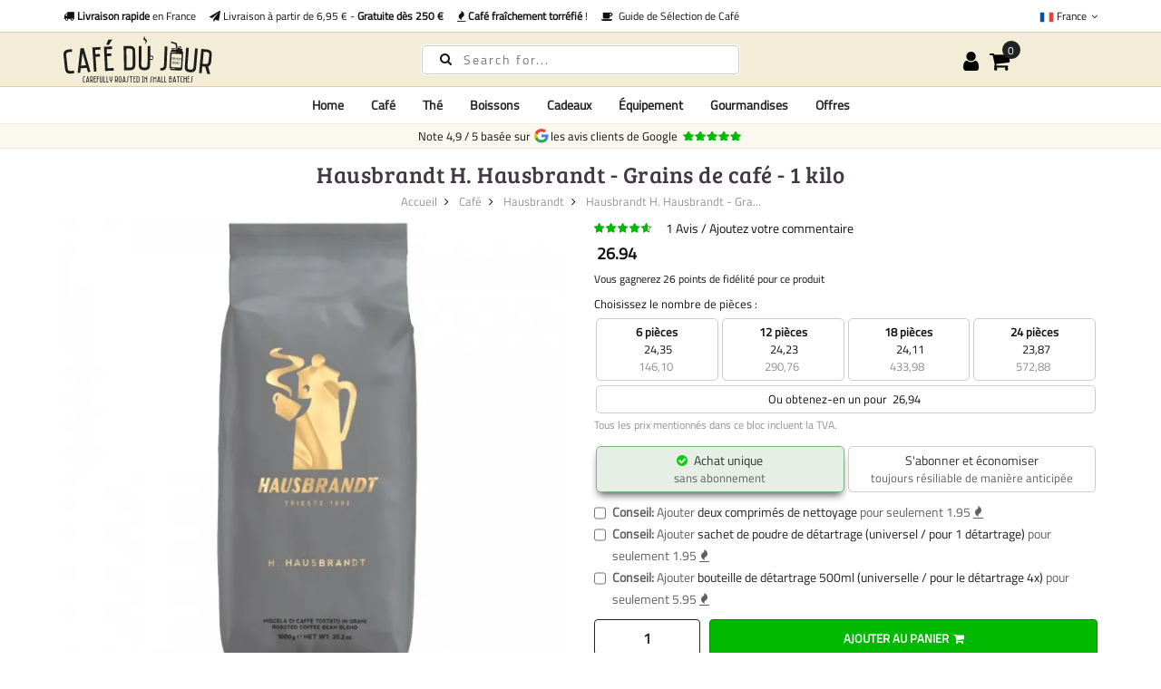

--- FILE ---
content_type: text/html; charset=UTF-8
request_url: https://cafedujour.fr/hausbrandt-h-hausbrandt-grains-de-cafe-1-kilo
body_size: 40820
content:
 <!doctype html><html lang="fr-FR"><head prefix="og: http://ogp.me/ns# fb: http://ogp.me/ns/fb# product: http://ogp.me/ns/product#">
          <meta charset="utf-8"/>
<meta name="title" content="Hausbrandt H. Hausbrandt - Grains de café | Café du Jour"/>
<meta name="description" content="Une expérience gustative exceptionnelle de Hausbrandt. Ce n&#039;est pas un hasard si ce mélange classique Hausbrandt porte le nom de son fondateur. Café avec des caractéristiques douces et épicées, corps moyen et acidité moyenne. Avec un goût doux et agréable"/>
<meta name="keywords" content="Hausbrandt H. Hausbrandt - Grains de café - 1 kilo"/>
<meta name="robots" content="INDEX,FOLLOW"/>
<meta name="viewport" content="width=device-width, initial-scale=1, maximum-scale=1.0, user-scalable=no"/>
<title>Hausbrandt H. Hausbrandt - Grains de café | Café du Jour</title>
    <style type="text/css" data-type="criticalCss">[data-role=main-css-loader]{display:none}body{font-family:"Titillium Web",arial,tahoma;font-weight:400;font-size:1.4rem;font-display:swap}.h1,.h2,.h3,.h4,.h5,.h6,h1,h2,h3,h4,h5,h6{font-family:"Bree Serif";margin:0;line-height:1.428;letter-spacing:.5px;font-display:swap}h1{font-size:3rem}h2{font-size:2.75rem}h3{font-size:2.5rem}h4{font-size:2.25rem}h5{font-size:2rem}h6{font-size:1.75rem}@media screen and (max-width:1024px){.product.media{min-height:100vw}}@media screen and (max-width:1199px){.megamenu-content{display:none}.nav-open .megamenu-content{display:block}}</style> 























<link rel="preconnect" href="https://fonts.googleapis.com" />
<link rel="preconnect" crossorigin="anonymous" href="https://fonts.gstatic.com" />
<link rel="preload" as="style" href="https://cafedujour.fr/static/version1768941950/frontend/Mgs/claue/fr_FR/css/theme.min.css" />
<link rel="preload" as="style" href="https://cafedujour.fr/static/version1768941950/frontend/Mgs/claue/fr_FR/css/bootstrap.min.css" />
<link rel="preload" as="style" href="https://cafedujour.fr/static/version1768941950/frontend/Mgs/claue/fr_FR/MGS_Mmegamenu/css/megamenu.min.css" />
<link rel="canonical" href="https://cafedujour.fr/hausbrandt-h-hausbrandt-grains-de-cafe-1-kilo" />
<link rel="alternate" hreflang="fr-FR" href="https://cafedujour.fr/hausbrandt-h-hausbrandt-grains-de-cafe-1-kilo" />
<link rel="alternate" hreflang="nl-NL" href="https://cafedujour.nl/hausbrandt-h-hausbrandt-koffiebonen-1-kilo" />
<link rel="alternate" hreflang="de-DE" href="https://cafedujour.de/hausbrandt-h-hausbrandt-kaffeebohnen-1-kilo" />
<link rel="alternate" hreflang="nl-BE" href="https://cafedujour.be/hausbrandt-h-hausbrandt-koffiebonen-1-kilo" />
<link rel="alternate" hreflang="en-US" href="https://cafe-du-jour.com/hausbrandt-h-hausbrandt-coffee-beans-1-kilo" />
<link rel="alternate" hreflang="it-IT" href="https://cafedujour.it/hausbrandt-h-hausbrandt-chicchi-di-caffe-1-chilo" />
<link rel="alternate" hreflang="es-ES" href="https://cafedujour.es/hausbrandt-hausbrandt-granos-de-cafe-1-kilo" />
<link rel="alternate" hreflang="en-IE" href="https://cafedujour.ie/hausbrandt-h-hausbrandt-coffee-beans-1-kilo" />
<link rel="alternate" hreflang="pl-PL" href="https://cafedujour.pl/hausbrandt-h-hausbrandt-kawa-ziarnista-1-kg" />
<link rel="alternate" hreflang="fr-BE" href="https://fr.cafedujour.be/hausbrandt-h-hausbrandt-grains-de-cafe-1-kilo" />
<link rel="alternate" hreflang="de-AT" href="https://cafedujour.at/hausbrandt-h-hausbrandt-kaffeebohnen-1-kilo" />
<link rel="alternate" hreflang="pt-PT" href="https://cafedujour.pt/hausbrandt-h-hausbrandt-cafe-em-gr-o-1-quilo" />
<link rel="alternate" hreflang="cs-CZ" href="https://cafedujour.cz/hausbrandt-h-hausbrandt-kavova-zrna-1-kilo" />
<link rel="alternate" hreflang="x-default" href="https://cafe-du-jour.com/hausbrandt-h-hausbrandt-coffee-beans-1-kilo" />
<link rel="icon" type="image/x-icon" href="https://cafedujour.fr/media/favicon/websites/7/11118.png" />
<link rel="shortcut icon" type="image/x-icon" href="https://cafedujour.fr/media/favicon/websites/7/11118.png" />
             
<link rel="stylesheet" media="print" onload="this.onload=null;this.media='all'" href="https://cafedujour.fr/static/version1768941950/frontend/Mgs/claue/fr_FR/mage/calendar.min.css">
<link rel="stylesheet" media="print" onload="this.onload=null;this.media='all'" href="https://cafedujour.fr/static/version1768941950/frontend/Mgs/claue/fr_FR/jquery/uppy/dist/uppy-custom.min.css">
<link rel="stylesheet" media="print" onload="this.onload=null;this.media='all'" href="https://cafedujour.fr/static/version1768941950/frontend/Mgs/claue/fr_FR/MGS_Mpanel/css/owl.carousel.min.css">
<link rel="stylesheet" media="print" onload="this.onload=null;this.media='all'" href="https://cafedujour.fr/static/version1768941950/frontend/Mgs/claue/fr_FR/MGS_Mpanel/css/owl.theme.min.css">
<link rel="stylesheet" media="print" onload="this.onload=null;this.media='all'" href="https://cafedujour.fr/static/version1768941950/frontend/Mgs/claue/fr_FR/MGS_Lookbook/css/styles.min.css">
<link rel="stylesheet" media="all" href="https://cafedujour.fr/static/version1768941950/frontend/Mgs/claue/fr_FR/MGS_Mmegamenu/css/megamenu.min.css">
<link rel="stylesheet" media="print" onload="this.onload=null;this.media='all'" href="https://cafedujour.fr/static/version1768941950/frontend/Mgs/claue/fr_FR/Mageplaza_Core/css/owl.carousel.min.css">
<link rel="stylesheet" media="print" onload="this.onload=null;this.media='all'" href="https://cafedujour.fr/static/version1768941950/frontend/Mgs/claue/fr_FR/Mageplaza_Core/css/owl.theme.min.css">
<link rel="stylesheet" media="print" onload="this.onload=null;this.media='all'" href="https://cafedujour.fr/static/version1768941950/frontend/Mgs/claue/fr_FR/Sixways_CustomerError/css/error-overlay.min.css">
<link rel="stylesheet" media="print" onload="this.onload=null;this.media='all'" href="https://cafedujour.fr/static/version1768941950/frontend/Mgs/claue/fr_FR/Sixways_GcrSnippet/css/ratingsnippet.min.css">
<link rel="stylesheet" media="all" href="https://cafedujour.fr/static/version1768941950/frontend/Mgs/claue/fr_FR/css/bootstrap.min.css">
<link rel="stylesheet" media="print" onload="this.onload=null;this.media='all'" href="https://cafedujour.fr/static/version1768941950/frontend/Mgs/claue/fr_FR/css/font-awesome.min.css">
<link rel="stylesheet" media="print" onload="this.onload=null;this.media='all'" href="https://cafedujour.fr/static/version1768941950/frontend/Mgs/claue/fr_FR/css/menu.min.css">
<link rel="stylesheet" media="all" href="https://cafedujour.fr/static/version1768941950/frontend/Mgs/claue/fr_FR/css/theme.min.css">
<link rel="stylesheet" media="print" onload="this.onload=null;this.media='all'" href="https://cafedujour.fr/static/version1768941950/frontend/Mgs/claue/fr_FR/css/responsive.min.css">
<link rel="stylesheet" media="print" onload="this.onload=null;this.media='all'" href="https://cafedujour.fr/static/version1768941950/frontend/Mgs/claue/fr_FR/css/fonts.min.css">
<link rel="stylesheet" media="print" onload="this.onload=null;this.media='all'" href="https://cafedujour.fr/static/version1768941950/frontend/Mgs/claue/fr_FR/mage/gallery/gallery.min.css">
<link rel="stylesheet" media="print" onload="this.onload=null;this.media='all'" href="https://cafedujour.fr/static/version1768941950/frontend/Mgs/claue/fr_FR/MGS_ClaueTheme/css/gallery.min.css">
<link rel="stylesheet" media="print" onload="this.onload=null;this.media='all'" href="https://cafedujour.fr/static/version1768941950/frontend/Mgs/claue/fr_FR/Mollie_Payment/css/styles.min.css">
<link rel="stylesheet" media="print" onload="this.onload=null;this.media='all'" href="https://cafedujour.fr/static/version1768941950/frontend/Mgs/claue/fr_FR/Sixways_CrossSeller/css/crossseller.min.css">
<link rel="stylesheet" media="print" onload="this.onload=null;this.media='all'" href="https://cafedujour.fr/static/version1768941950/frontend/Mgs/claue/fr_FR/Sixways_OutofstockAlternative/css/outofstockalternative.min.css">
<link rel="stylesheet" media="print" onload="this.onload=null;this.media='all'" href="https://cafedujour.fr/static/version1768941950/frontend/Mgs/claue/fr_FR/Sixways_RecurringOrders/css/recurringorders.min.css">
<link rel="stylesheet" media="print" onload="this.onload=null;this.media='all'" href="https://cafedujour.fr/static/version1768941950/frontend/Mgs/claue/fr_FR/Sixways_YoutubeLazyLoad/css/youtube.min.css">
</head><body data-container="body" data-mage-init='{"loaderAjax": {}, "loader": { "icon": "https://cafedujour.fr/static/version1768941950/frontend/Mgs/claue/fr_FR/images/loader-2.gif"}}' id="html-body" class="catalog-product-view product-hausbrandt-h-hausbrandt-grains-de-cafe-1-kilo categorypath-cafe-hausbrandt-fr category-hausbrandt-fr page-layout-1column wide"> <div class="cookie-status-message" id="cookie-status">The store will not work correctly when cookies are disabled.</div>        <noscript><div class="message global noscript"><div class="content"><p><strong>Javascript est désactivé dans votre navigateur.</strong> <span>Pour une meilleure expérience sur notre site, assurez-vous d’activer JavaScript dans votre navigateur.</span></p></div></div></noscript>       <main><header class="header"> <!-- TOP HEADER SECTION --><div class="top-header-content"><div class="container"><div class="row"><div class="col-md-8 col-xs-12"> <div class="top-custom-link"><ul class="propositions">
 <li><a href="/livraison"><i class="fa fa-truck" aria-hidden="true"></i><strong> Livraison rapide</strong> en France</a></li>
 <li><a href="/livraison"><i class="fa fa-send" aria-hidden="true"></i> Livraison à partir de 6,95 € - <strong>Gratuite dès 250 €</strong></a></li>
 <li><a href="/cafes/cafe-fraichement-torrefie"><i class="fa fa-fire" aria-hidden="true"></i> <strong>Café fraîchement torréfié</strong> !</a></li>
 <li><a href="/guide-selection-cafe"><i class="fa fa-coffee" aria-hidden="true"></i>&nbsp; Guide de Sélection de Café</a></li>
</ul></div></div><div class="col-md-4 hidden-sm hidden-xs col-xs-12 countrychooser">   <div class="dropdown dropdown-switcher language switcher-language" id="switcher-language">  <button class="switcher-toggle dropdown-toggle" type="button" data-toggle="dropdown"><picture><source type="image/webp" srcset="https://cafedujour.fr/static/version1768941950/frontend/Mgs/claue/fr_FR/images/flags/cdj_fr.webp"><img alt="cdj_fr" src="https://cafedujour.fr/static/version1768941950/frontend/Mgs/claue/fr_FR/images/flags/cdj_fr.png" width="16" height="16" loading="lazy" /></picture>&nbsp;France <i class="fa fa-angle-down" aria-hidden="true"></i></button>                                 <ul class="dropdown-menu">      <li class="view-cafe_nl switcher-option"><a href="https://cafedujour.nl/hausbrandt-h-hausbrandt-koffiebonen-1-kilo"><picture><source type="image/webp" srcset="https://cafedujour.fr/static/version1768941950/frontend/Mgs/claue/fr_FR/images/flags/cafe_nl.webp"><img alt="cafe_nl" src="https://cafedujour.fr/static/version1768941950/frontend/Mgs/claue/fr_FR/images/flags/cafe_nl.png" width="16" height="16" loading="lazy" /></picture>Nederland</a></li>     <li class="view-cdj_de switcher-option"><a href="https://cafedujour.de/hausbrandt-h-hausbrandt-kaffeebohnen-1-kilo"><picture><source type="image/webp" srcset="https://cafedujour.fr/static/version1768941950/frontend/Mgs/claue/fr_FR/images/flags/cdj_de.webp"><img alt="cdj_de" src="https://cafedujour.fr/static/version1768941950/frontend/Mgs/claue/fr_FR/images/flags/cdj_de.png" width="16" height="16" loading="lazy" /></picture>Deutschland</a></li>     <li class="view-cdj_be switcher-option"><a href="https://cafedujour.be/hausbrandt-h-hausbrandt-koffiebonen-1-kilo"><picture><source type="image/webp" srcset="https://cafedujour.fr/static/version1768941950/frontend/Mgs/claue/fr_FR/images/flags/cdj_be.webp"><img alt="cdj_be" src="https://cafedujour.fr/static/version1768941950/frontend/Mgs/claue/fr_FR/images/flags/cdj_be.png" width="16" height="16" loading="lazy" /></picture>België (NL)</a></li>     <li class="view-cdj_com switcher-option"><a href="https://cafe-du-jour.com/hausbrandt-h-hausbrandt-coffee-beans-1-kilo"><picture><source type="image/webp" srcset="https://cafedujour.fr/static/version1768941950/frontend/Mgs/claue/fr_FR/images/flags/cdj_com.webp"><img alt="cdj_com" src="https://cafedujour.fr/static/version1768941950/frontend/Mgs/claue/fr_FR/images/flags/cdj_com.png" width="16" height="16" loading="lazy" /></picture>Other (EN)</a></li>     <li class="view-cafe_it switcher-option"><a href="https://cafedujour.it/hausbrandt-h-hausbrandt-chicchi-di-caffe-1-chilo"><picture><source type="image/webp" srcset="https://cafedujour.fr/static/version1768941950/frontend/Mgs/claue/fr_FR/images/flags/cafe_it.webp"><img alt="cafe_it" src="https://cafedujour.fr/static/version1768941950/frontend/Mgs/claue/fr_FR/images/flags/cafe_it.png" width="16" height="16" loading="lazy" /></picture>Italia</a></li>     <li class="view-cafe_es switcher-option"><a href="https://cafedujour.es/hausbrandt-hausbrandt-granos-de-cafe-1-kilo"><picture><source type="image/webp" srcset="https://cafedujour.fr/static/version1768941950/frontend/Mgs/claue/fr_FR/images/flags/cafe_es.webp"><img alt="cafe_es" src="https://cafedujour.fr/static/version1768941950/frontend/Mgs/claue/fr_FR/images/flags/cafe_es.png" width="16" height="16" loading="lazy" /></picture>España</a></li>     <li class="view-cdj_ie switcher-option"><a href="https://cafedujour.ie/hausbrandt-h-hausbrandt-coffee-beans-1-kilo"><picture><source type="image/webp" srcset="https://cafedujour.fr/static/version1768941950/frontend/Mgs/claue/fr_FR/images/flags/cdj_ie.webp"><img alt="cdj_ie" src="https://cafedujour.fr/static/version1768941950/frontend/Mgs/claue/fr_FR/images/flags/cdj_ie.png" width="16" height="16" loading="lazy" /></picture>Ireland</a></li>     <li class="view-cdj_pl switcher-option"><a href="https://cafedujour.pl/hausbrandt-h-hausbrandt-kawa-ziarnista-1-kg"><picture><source type="image/webp" srcset="https://cafedujour.fr/static/version1768941950/frontend/Mgs/claue/fr_FR/images/flags/cdj_pl.webp"><img alt="cdj_pl" src="https://cafedujour.fr/static/version1768941950/frontend/Mgs/claue/fr_FR/images/flags/cdj_pl.png" width="16" height="16" loading="lazy" /></picture>Polska</a></li>     <li class="view-cdj_be_fr switcher-option"><a href="https://fr.cafedujour.be/hausbrandt-h-hausbrandt-grains-de-cafe-1-kilo"><picture><source type="image/webp" srcset="https://cafedujour.fr/static/version1768941950/frontend/Mgs/claue/fr_FR/images/flags/cdj_be_fr.webp"><img alt="cdj_be_fr" src="https://cafedujour.fr/static/version1768941950/frontend/Mgs/claue/fr_FR/images/flags/cdj_be_fr.png" width="16" height="16" loading="lazy" /></picture>Belgique (FR)</a></li>     <li class="view-cdj_at switcher-option"><a href="https://cafedujour.at/hausbrandt-h-hausbrandt-kaffeebohnen-1-kilo"><picture><source type="image/webp" srcset="https://cafedujour.fr/static/version1768941950/frontend/Mgs/claue/fr_FR/images/flags/cdj_at.webp"><img alt="cdj_at" src="https://cafedujour.fr/static/version1768941950/frontend/Mgs/claue/fr_FR/images/flags/cdj_at.png" width="16" height="16" loading="lazy" /></picture>Österreich</a></li>     <li class="view-cdj_pt switcher-option"><a href="https://cafedujour.pt/hausbrandt-h-hausbrandt-cafe-em-gr-o-1-quilo"><picture><source type="image/webp" srcset="https://cafedujour.fr/static/version1768941950/frontend/Mgs/claue/fr_FR/images/flags/cdj_pt.webp"><img alt="cdj_pt" src="https://cafedujour.fr/static/version1768941950/frontend/Mgs/claue/fr_FR/images/flags/cdj_pt.png" width="16" height="16" loading="lazy" /></picture>Portugal</a></li>       <li class="view-cdj_cz switcher-option"><a href="https://cafedujour.cz/hausbrandt-h-hausbrandt-kavova-zrna-1-kilo"><picture><source type="image/webp" srcset="https://cafedujour.fr/static/version1768941950/frontend/Mgs/claue/fr_FR/images/flags/cdj_cz.webp"><img alt="cdj_cz" src="https://cafedujour.fr/static/version1768941950/frontend/Mgs/claue/fr_FR/images/flags/cdj_cz.png" width="16" height="16" loading="lazy" /></picture>Česko</a></li>   </ul></div>   </div></div></div></div><!-- MIDDLE HEADER SECTION --><div class="middle-header-content"><div class="container"><div class="row"><div class="col-xs-3 col-md-3 hidden-lg"><button class="action nav-toggle"><svg viewBox="0 0 100 80" width="35" height="25" aria-hidden="true"><rect width="100" height="12" rx="8"></rect><rect y="34" width="100" height="12" rx="8"></rect><rect y="68" width="100" height="12" rx="8"></rect></svg></button></div><div class="col-xs-6 col-md-6 col-lg-4 logo-header">   <a class="logo" href="https://cafedujour.fr/" title="Café du Jour est le café en ligne pour tous !"> <img src="https://cafedujour.fr/media/logo/websites/7/LogoV1-ENGELS.svg" alt="Café du Jour est le café en ligne pour tous !" width="270" height="76" /></a> </div><div class="col-lg-4 visible-lg parent__search">    <div class="search-form"><div class="form-search"><form class="form minisearch" action="https://cafedujour.fr/catalogsearch/result/" method="get" id="minisearch-form-top-search"><input id="search" type="text" name="q" value="" class="input-text form-control" maxlength="20" placeholder="Search for..." /><button type="submit" title="Rechercher" class="button"><i class="fa fa-search" aria-hidden="true"></i></button> <div id="minisearch-autocomplete-top-search" class="search-autocomplete"></div></form></div></div></div><div class="col-xs-3 col-md-3 col-lg-3 toplinks"><div class="table-icon-menu pull-right"> <div class="dropdown dropdown-toplinks"><button class="dropdown-toggle" type="button" data-toggle="dropdown"><i class="fa fa-user" aria-hidden="true"></i> <span class="label">Account</span></button> <div class="dropdown-menu"><ul class="links"> <li class="item link compare" data-bind="scope: 'compareProducts'" data-role="compare-products-link"><a class="action compare no-display" title="Comparer&#x20;des&#x20;produits" data-bind="attr: {'href': compareProducts().listUrl}, css: {'no-display': !compareProducts().count}" >Comparer des produits <span class="counter qty" data-bind="text: compareProducts().countCaption"></span></a></li> <li><a href="https://cafedujour.fr/customer/account/" rel="nofollow" id="id9tf9fGb4" >Mon compte</a></li>   <li><a href="https://cafedujour.fr/customer/account/create/" rel="nofollow" id="idu8yi82w1" >Créer un compte</a></li> <li class="link authorization-link" data-label="ou"><a href="https://cafedujour.fr/customer/account/login/referer/aHR0cHM6Ly9jYWZlZHVqb3VyLmZyL2hhdXNicmFuZHQtaC1oYXVzYnJhbmR0LWdyYWlucy1kZS1jYWZlLTEta2lsbw~~/"  rel="nofollow">Connexion</a></li></ul></div></div>     <div data-block="minicart" class="minicart-wrapper"><a class="action showcart" href="https://cafedujour.fr/checkout/cart/" data-bind="scope: 'minicart_content'"><span class="counter qty empty" data-bind="css: { empty: !!getCartParam('summary_count') == false }, blockLoader: isLoading"><span class="counter-number"><!-- ko text: getCartParam('summary_count') --><!-- /ko --></span> <span class="counter-label"><!-- ko if: getCartParam('summary_count') --><!-- ko text: getCartParam('summary_count') --><!-- /ko --><!-- ko i18n: 'items' --><!-- /ko --><!-- /ko --></span></span> <span class="label">Mon panier</span></a>  <div class="block block-minicart empty" data-role="dropdownDialog" data-mage-init='{"dropdownDialog":{ "appendTo":"[data-block=minicart]", "triggerTarget":".showcart", "timeout": "2000", "closeOnMouseLeave": false, "closeOnEscape": true, "triggerClass":"active", "parentClass":"active", "buttons":[]}}'><div id="minicart-content-wrapper" data-bind="scope: 'minicart_content'"><span class="close-minicart">Mini Cart <button id="close-minicart"><i class="close-cart pe-7s-close pa"></i></button></span> <!-- ko template: getTemplate() --><!-- /ko --></div></div> </div></div></div></div></div></div><!-- BOTTOM HEADER SECTION --><div class="bottom-header-content"><div class="container"><div class="row"><div class="col-xs-12 parent__megameu"><div class="megamenu-content"> <ul class="nav nav-tabs"><li class="active"><a data-toggle="tab" href="#main-Menucontent">Menu</a></li> <li><a data-toggle="tab" href="#main-Accountcontent">Compte</a></li></ul> <div class="tab-content"><div id="main-Menucontent" class="tab-pane active">           <nav class="navigation" role="navigation"><ul id="mainMenu" class="nav nav-main nav-main-menu">   <li class="mega-menu-item megamenu-homelink"> <a href="https://cafedujour.fr/" class="level0">Home</a> </li>  <li class="  mega-menu-item mega-menu-fullwidth menu-3columns level0 static-menu level0 dropdown"><a href="/cafe" class="level0 dropdown-toggle hidden-xs hidden-sm"><span>Café</span> <span class="icon-next"><i class="fa fa-angle-down"></i></span></a><a href="javascript:void(0)" class="level0 dropdown-toggle hidden-lg" onclick="toggleEl(this,'mobile-menu-29-1')"><span>Café</span> <span class="icon-next"><i class="fa fa-angle-down"></i></span></a><span class="toggle-menu"><a onclick="toggleEl(this,'mobile-menu-29-1')" href="javascript:void(0)" class=""><span class="fa fa-plus"></span></a></span><ul class="dropdown-menu" id="mobile-menu-29-1"><li class="hidden-lg hidden-md hidden-sm"><a href="/cafe">Tous <span>Café</span></a></li><li><div class="row">
<div class="col-md-8">
<div class="row">
<div class="col-md-4"><strong>Café</strong>
<ul>
<li><a href="/cafe/cafe-en-grain">Café en grain</a></li>
<li><a href="/cafe/cafe-fraichement-torrefie">Café Fraîchement Torréfié</a></li>
<li><a href="/cafe/packs-d-echantillons">Packs d'échantillons</a></li>
<li><a href="/cafe/grains-de-cafe-non-torrefies">Café non torréfié</a></li>
<li><a href="/abonnement-cafe">Abonnement café</a></li>
<li><a href="/cafe/grains-de-cafe-decafeine">Grains de café décaféiné</a></li>
<li><a href="/cafe-en-grains-bio">Café en grains bio</a></li>
</ul>
</div>
<div class="col-md-4"><strong>Méthodes d’extraction</strong>
<ul>
<li><a href="/cafe/cafe-en-grain">Café en grain</a></li>
<li><a href="/cafe/cafe-moulu">Café moulu</a></li>
<li><a href="/cafe/cafe-soluble">Café soluble</a></li>
<li><a href="/cafe/cappuccino">Cappuccino</a></li>
<li><a href="/cafe/cafe-espresso">Café espresso</a></li>
<li><a href="/cafe/cafe-turc">Café Turc</a></li>
<li><a href="/cafe/dosettes-de-cafe">Dosettes</a></li>
</ul>
</div>
<div class="col-md-4"><strong>Goût</strong>
<ul>
<li><a href="/cafe/floral">Floral</a></li>
<li><a href="/cafe/chocolat">Chocolat</a></li>
<li><a href="/cafe/fruite">Fruité</a></li>
<li><a href="/cafe/epice">Épicé</a></li>
<li><a href="/cafe/noix">Noix</a></li>
</ul>
</div>
</div>
<div class="row" style="margin-top: 10px;">
<div class="col-md-4"><strong>intensité</strong>
<ul>
<li><a href="/cafe/doux">Doux</a></li>
<li><a href="/cafe/moyen">Moyen</a></li>
<li><a href="/cafe/fort">Fort</a></li>
<li><a href="/cafe/intensif">Intensif</a></li>
</ul>
</div>
<div class="col-md-4"><strong>équipement de café</strong>
<ul>
<li><a href="/equipement/accessoires-cafe">Accessoires café</a></li>
<li><a href="/equipement/machines-a-cafe">Machines à café</a></li>
<li><a href="/equipement/moulin-a-cafe">Moulins à café</a></li>
<li><a href="/equipement/maintenance">Entretien</a></li>
<li><a href="/equipement/pastilles-nettoyantes-pour-machine-a-cafe">Pastilles de nettoyage</a></li>
<li><a href="/equipement/filtres-a-eau">Filtres à eau pour machine à café</a></li>
<li><a href="/equipement/detartreur">Détartreur de machine à café</a></li>
<li><a href="/accessoires/consommables">Accessoires jetables</a></li>
<li><a href="/accessoires/sucre-et-lait">Sucre &amp; lait</a></li>
<li><a href="/equipement/torrefaction-du-cafe">Accessoires de torréfaction</a></li>
</ul>
</div>
<div class="col-md-4">&nbsp;</div>
</div>
</div>
<div class="col-md-3"><strong>marques</strong>
<ul>
<li><a href="/cafe/segafredo">Segafredo</a></li>
<li><a href="/cafe/cafe-frais">Café du Jour - Fraîchement Torréfié</a></li>
<li><a href="/cafe/illy">illy</a></li>
<li><a href="/cafe/lavazza">Lavazza</a></li>
<li><a href="/cafe/kimbo">Kimbo</a></li>
<li><a href="/cafe/lucaffe">Lucaffé</a></li>
<li><a href="/cafe/movenpick">Mövenpick</a></li>
<li><a href="/cafe/bregman-coffees">Café Bregman</a></li>
<li><a href="/cafe/hausbrandt">Hausbrandt</a></li>
<li><a href="/cafe/julius-meinl">Julius Meinl</a></li>
<li><a href="/cafe/caffe-vergnano-1882">Caffè Vergnano 1882</a></li>
<li><a href="/cafe/cafe-intencion">Café Intención</a></li>
<li><a href="/cafe/gina">Gina</a></li>
<li><a href="/cafe/pellini">Pellini</a></li>
<li><a href="/cafe/sun">Sun</a></li>
<li><a href="/cafe/dallmayr">Dallmayr</a></li>
<li><a href="/cafe/gorilla">Gorilla</a></li>
<li><a href="/cafe/piazza-doro">Piazza D`oro</a></li>
<li><a href="/cafe/senseo">Senseo</a></li>
<li><a href="/cafe/caffe-izzo">Caffè Izzo</a></li>
<li><a href="/cafe/costa-coffee">Costa Coffee</a></li>
<li><a href="/cafe/passalacqua">Passalacqua</a></li>
<li><a href="/cafe/idee-kaffee">Idee kaffee</a></li>
</ul>
</div>
</div></li></ul></li>  <li class="  mega-menu-item mega-menu-fullwidth menu-3columns level0 static-menu level0 dropdown"><a href="/the" class="level0 dropdown-toggle hidden-xs hidden-sm"><span>Thé</span> <span class="icon-next"><i class="fa fa-angle-down"></i></span></a><a href="javascript:void(0)" class="level0 dropdown-toggle hidden-lg" onclick="toggleEl(this,'mobile-menu-30-1')"><span>Thé</span> <span class="icon-next"><i class="fa fa-angle-down"></i></span></a><span class="toggle-menu"><a onclick="toggleEl(this,'mobile-menu-30-1')" href="javascript:void(0)" class=""><span class="fa fa-plus"></span></a></span><ul class="dropdown-menu" id="mobile-menu-30-1"><li class="hidden-lg hidden-md hidden-sm"><a href="/the">Tous <span>Thé</span></a></li><li><div class="row">
<div class="col-md-3"><strong>Catégories de thé</strong>
<ul>
<li><a href="/the/the-en-vrac">Thé en vrac</a></li>
<li><a href="/the/sachets-de-the">Sachets de thé</a></li>
<li><a href="/the/matcha">Matcha</a></li>
<li><a href="/the/royal-t">Sticks Royal-T</a></li>
<li><a href="/the/the-chai">Thé chai</a></li>
<li><a href="/the/the-glace">Thé glacé</a></li>
</ul>
<strong style="margin-top: 10px;"> Marques</strong>
<ul>
<li><a href="/the/the-en-vrac">Café du Jour</a></li>
<li><a href="/the/royal-t">Royal-T</a></li>
<li><a href="/the/dutch-harvest">Dutch Harvest organic hemp tea</a></li>
</ul>
<strong style="margin-top: 10px;">Accessoires de thé</strong>
<ul>
<li><a href="/equipement/accessoires-de-the">Accessoires</a></li>
<li><a href="/accessoires/sucre-et-lait">Lait et Sucre</a></li>
</ul>
</div>
<div class="col-md-3"><strong style="margin-top: 10px;"><a href="/the/the-en-vrac">Thé en vrac</a></strong>
<ul>
<li><a href="/the/the-noir">Thé noir</a></li>
<li><a href="/the/the-vert">Thé vert</a></li>
<li><a href="/the/the-pu-erh">Thé Pu Erh</a></li>
<li><a href="/the/the-blanc">Thé blanc</a></li>
<li><a href="/the/the-oolong">Thé oolong</a></li>
<li><a href="/the/the-aux-herbes">Thé aux herbes</a></li>
<li><a href="/the/the-rooibos">Thé Rooibos</a></li>
<li><a href="/the/the-au-jasmin">Thé au jasmin</a></li>
<li><a href="/the/la-a-la-menthe">Thé à la menthe</a></li>
<li><a href="/the/the-de-chanvre">Thé au chanvre</a></li>
<li><a href="/the/the-aux-fruits">Thé aux fruits</a></li>
<li><a href="/the/the-au-gingembre">Thé au gingembre</a></li>
</ul>
</div>
<div class="col-md-6 visible-lg-block"><a href="/the/the-en-vrac"><picture><source type="image/webp" srcset="https://cafedujour.fr/media/wysiwyg/cafedujour-2/homepage/teabanner_menu.webp"><img src="https://cafedujour.fr/media/wysiwyg/cafedujour-2/homepage/teabanner_menu.png" alt="thé en vrac" loading="lazy"></picture></a></div>
</div></li></ul></li>  <li class="  mega-menu-item mega-menu-fullwidth menu-2columns level0 static-menu level0 dropdown"><a href="/boissons" class="level0 dropdown-toggle hidden-xs hidden-sm"><span>Boissons</span> <span class="icon-next"><i class="fa fa-angle-down"></i></span></a><a href="javascript:void(0)" class="level0 dropdown-toggle hidden-lg" onclick="toggleEl(this,'mobile-menu-31-1')"><span>Boissons</span> <span class="icon-next"><i class="fa fa-angle-down"></i></span></a><span class="toggle-menu"><a onclick="toggleEl(this,'mobile-menu-31-1')" href="javascript:void(0)" class=""><span class="fa fa-plus"></span></a></span><ul class="dropdown-menu" id="mobile-menu-31-1"><li class="hidden-lg hidden-md hidden-sm"><a href="/boissons">Tous <span>Boissons</span></a></li><li><div class="row">
   <div class="col-md-6">
      <strong style="margin-top: 10px">Autres boissons</strong>
      <ul>
         <li> <a href="/lait-au-chocolat">Lait chocolaté</a></li>
         <li> <a href="/the/royal-t">Thé sticks</a></li>
         <li> <a href="/cafes/cafe-glace">Café glacé</a></li>
      </ul>
   </div>
</div></li></ul></li>  <li class="  static-menu level0 dropdown"><a href="/cadeaux" class="level0 dropdown-toggle hidden-xs hidden-sm"><span>Cadeaux</span> <span class="icon-next"><i class="fa fa-angle-down"></i></span></a><a href="javascript:void(0)" class="level0 dropdown-toggle hidden-lg" onclick="toggleEl(this,'mobile-menu-32-1')"><span>Cadeaux</span> <span class="icon-next"><i class="fa fa-angle-down"></i></span></a><span class="toggle-menu"><a onclick="toggleEl(this,'mobile-menu-32-1')" href="javascript:void(0)" class=""><span class="fa fa-plus"></span></a></span><ul class="dropdown-menu" id="mobile-menu-32-1"><li class="hidden-lg hidden-md hidden-sm"><a href="/cadeaux">Tous <span>Cadeaux</span></a></li><li><div class="row">
   <div class="col-sm-12">
      <ul>
         <li><a href="/cadeaux/cadeaux-de-boite-aux-lettres">Des cadeaux qui tiennent dans la boîte aux lettres</a></li>
         <li><a href="/cadeaux/cadeaux-d-employes">Cadeaux du personnel</a></li>
         <li><a href="/cafe/cadeaux">Cadeaux café</a></li>
         <li><a href="/cadeaux/cadeaux-de-the">Cadeaux de thé</a></li>
         <li><a href="/cadeaux/cadeaux-de-jute">Cadeaux de jute</a></li>
      </ul>
   </div>
</div></li></ul></li>  <li class="  mega-menu-item mega-menu-fullwidth menu-2columns level0 static-menu level0 dropdown"><a href="/equipement" class="level0 dropdown-toggle hidden-xs hidden-sm"><span>Équipement</span> <span class="icon-next"><i class="fa fa-angle-down"></i></span></a><a href="javascript:void(0)" class="level0 dropdown-toggle hidden-lg" onclick="toggleEl(this,'mobile-menu-33-1')"><span>Équipement</span> <span class="icon-next"><i class="fa fa-angle-down"></i></span></a><span class="toggle-menu"><a onclick="toggleEl(this,'mobile-menu-33-1')" href="javascript:void(0)" class=""><span class="fa fa-plus"></span></a></span><ul class="dropdown-menu" id="mobile-menu-33-1"><li class="hidden-lg hidden-md hidden-sm"><a href="/equipement">Tous <span>Équipement</span></a></li><li>    <div class="row">
        <div class="col-md-5">
			<strong>Équipement</strong>
			<ul>
            <li><a href="/equipement/machines-a-cafe">Machines à café</a></li>
			<li><a href="/equipement/moulin-a-cafe">Moulins à café</a></li>
			<li> <a href="/equipement/accessoires-cafe">Accessoires café</a></li>
			<li> <a href="/equipement/accessoires-de-the">Accessoires de thé</a></li>
			<li> <a href="/equipement/torrefaction-du-cafe">Torréfaction du café</a></li>
			<li> <a href="/equipement/maintenance">Entretien et nettoyage</a></li>
			<li> <a href="/equipement/pastilles-nettoyantes-pour-machine-a-cafe">Pastilles nettoyantes pour machine à café</a></li>
			<li> <a href="/equipement/filtres-a-eau">Filtres à eau pour machine à café</a> </li>
			<li> <a href="/equipement/detartreur">Détartreur de machine à café</a> </li>
			</ul>
		</div>
        <div class="col-md-5">
		<strong>Marques</a></strong>
			<ul>
			<li> <a href="/equipement/hario">Produits Hario</a></li>
			<li> <a href="/equipement/chemex">Produits Chemex</a></li>
			</ul>
		</div>
    </div></li></ul></li>  <li class="  static-menu level0 dropdown"><a href="/gourmandises" class="level0 dropdown-toggle hidden-xs hidden-sm"><span>Gourmandises</span> <span class="icon-next"><i class="fa fa-angle-down"></i></span></a><a href="javascript:void(0)" class="level0 dropdown-toggle hidden-lg" onclick="toggleEl(this,'mobile-menu-34-1')"><span>Gourmandises</span> <span class="icon-next"><i class="fa fa-angle-down"></i></span></a><span class="toggle-menu"><a onclick="toggleEl(this,'mobile-menu-34-1')" href="javascript:void(0)" class=""><span class="fa fa-plus"></span></a></span><ul class="dropdown-menu" id="mobile-menu-34-1"><li class="hidden-lg hidden-md hidden-sm"><a href="/gourmandises">Tous <span>Gourmandises</span></a></li><li><ul>
	<li> <a href="/gourmandises/soupes-instantanees">Soupes instantanées</a> </li>
	<li> <a href="/gourmandises">Toutes les épiceries fines</a> </li>
</ul></li></ul></li>  <li class="  static-menu level0 dropdown"><a href="/offres" class="level0 dropdown-toggle hidden-xs hidden-sm"><span>Offres</span> <span class="icon-next"><i class="fa fa-angle-down"></i></span></a><a href="javascript:void(0)" class="level0 dropdown-toggle hidden-lg" onclick="toggleEl(this,'mobile-menu-48-1')"><span>Offres</span> <span class="icon-next"><i class="fa fa-angle-down"></i></span></a><span class="toggle-menu"><a onclick="toggleEl(this,'mobile-menu-48-1')" href="javascript:void(0)" class=""><span class="fa fa-plus"></span></a></span><ul class="dropdown-menu" id="mobile-menu-48-1"><li class="hidden-lg hidden-md hidden-sm"><a href="/offres">Tous <span>Offres</span></a></li><li><div class="row">
	<div class="col-sm-12">
		<ul>
			<li> <a href="/offres-de-cafe">Offres de café</a> </li>
		</ul>
	</div>
</div></li></ul></li>    </ul></nav> <div id="countrySwitchInMenu" class="hidden-lg">   <div class="dropdown dropdown-switcher language switcher-language" id="switcher-language">  <button class="switcher-toggle dropdown-toggle" type="button" data-toggle="dropdown"><picture><source type="image/webp" srcset="https://cafedujour.fr/static/version1768941950/frontend/Mgs/claue/fr_FR/images/flags/cdj_fr.webp"><img alt="cdj_fr" src="https://cafedujour.fr/static/version1768941950/frontend/Mgs/claue/fr_FR/images/flags/cdj_fr.png" width="16" height="16" loading="lazy" /></picture>&nbsp;France <i class="fa fa-angle-down" aria-hidden="true"></i></button>                                 <ul class="dropdown-menu">      <li class="view-cafe_nl switcher-option"><a href="https://cafedujour.nl/hausbrandt-h-hausbrandt-koffiebonen-1-kilo"><picture><source type="image/webp" srcset="https://cafedujour.fr/static/version1768941950/frontend/Mgs/claue/fr_FR/images/flags/cafe_nl.webp"><img alt="cafe_nl" src="https://cafedujour.fr/static/version1768941950/frontend/Mgs/claue/fr_FR/images/flags/cafe_nl.png" width="16" height="16" loading="lazy" /></picture>Nederland</a></li>     <li class="view-cdj_de switcher-option"><a href="https://cafedujour.de/hausbrandt-h-hausbrandt-kaffeebohnen-1-kilo"><picture><source type="image/webp" srcset="https://cafedujour.fr/static/version1768941950/frontend/Mgs/claue/fr_FR/images/flags/cdj_de.webp"><img alt="cdj_de" src="https://cafedujour.fr/static/version1768941950/frontend/Mgs/claue/fr_FR/images/flags/cdj_de.png" width="16" height="16" loading="lazy" /></picture>Deutschland</a></li>     <li class="view-cdj_be switcher-option"><a href="https://cafedujour.be/hausbrandt-h-hausbrandt-koffiebonen-1-kilo"><picture><source type="image/webp" srcset="https://cafedujour.fr/static/version1768941950/frontend/Mgs/claue/fr_FR/images/flags/cdj_be.webp"><img alt="cdj_be" src="https://cafedujour.fr/static/version1768941950/frontend/Mgs/claue/fr_FR/images/flags/cdj_be.png" width="16" height="16" loading="lazy" /></picture>België (NL)</a></li>     <li class="view-cdj_com switcher-option"><a href="https://cafe-du-jour.com/hausbrandt-h-hausbrandt-coffee-beans-1-kilo"><picture><source type="image/webp" srcset="https://cafedujour.fr/static/version1768941950/frontend/Mgs/claue/fr_FR/images/flags/cdj_com.webp"><img alt="cdj_com" src="https://cafedujour.fr/static/version1768941950/frontend/Mgs/claue/fr_FR/images/flags/cdj_com.png" width="16" height="16" loading="lazy" /></picture>Other (EN)</a></li>     <li class="view-cafe_it switcher-option"><a href="https://cafedujour.it/hausbrandt-h-hausbrandt-chicchi-di-caffe-1-chilo"><picture><source type="image/webp" srcset="https://cafedujour.fr/static/version1768941950/frontend/Mgs/claue/fr_FR/images/flags/cafe_it.webp"><img alt="cafe_it" src="https://cafedujour.fr/static/version1768941950/frontend/Mgs/claue/fr_FR/images/flags/cafe_it.png" width="16" height="16" loading="lazy" /></picture>Italia</a></li>     <li class="view-cafe_es switcher-option"><a href="https://cafedujour.es/hausbrandt-hausbrandt-granos-de-cafe-1-kilo"><picture><source type="image/webp" srcset="https://cafedujour.fr/static/version1768941950/frontend/Mgs/claue/fr_FR/images/flags/cafe_es.webp"><img alt="cafe_es" src="https://cafedujour.fr/static/version1768941950/frontend/Mgs/claue/fr_FR/images/flags/cafe_es.png" width="16" height="16" loading="lazy" /></picture>España</a></li>     <li class="view-cdj_ie switcher-option"><a href="https://cafedujour.ie/hausbrandt-h-hausbrandt-coffee-beans-1-kilo"><picture><source type="image/webp" srcset="https://cafedujour.fr/static/version1768941950/frontend/Mgs/claue/fr_FR/images/flags/cdj_ie.webp"><img alt="cdj_ie" src="https://cafedujour.fr/static/version1768941950/frontend/Mgs/claue/fr_FR/images/flags/cdj_ie.png" width="16" height="16" loading="lazy" /></picture>Ireland</a></li>     <li class="view-cdj_pl switcher-option"><a href="https://cafedujour.pl/hausbrandt-h-hausbrandt-kawa-ziarnista-1-kg"><picture><source type="image/webp" srcset="https://cafedujour.fr/static/version1768941950/frontend/Mgs/claue/fr_FR/images/flags/cdj_pl.webp"><img alt="cdj_pl" src="https://cafedujour.fr/static/version1768941950/frontend/Mgs/claue/fr_FR/images/flags/cdj_pl.png" width="16" height="16" loading="lazy" /></picture>Polska</a></li>     <li class="view-cdj_be_fr switcher-option"><a href="https://fr.cafedujour.be/hausbrandt-h-hausbrandt-grains-de-cafe-1-kilo"><picture><source type="image/webp" srcset="https://cafedujour.fr/static/version1768941950/frontend/Mgs/claue/fr_FR/images/flags/cdj_be_fr.webp"><img alt="cdj_be_fr" src="https://cafedujour.fr/static/version1768941950/frontend/Mgs/claue/fr_FR/images/flags/cdj_be_fr.png" width="16" height="16" loading="lazy" /></picture>Belgique (FR)</a></li>     <li class="view-cdj_at switcher-option"><a href="https://cafedujour.at/hausbrandt-h-hausbrandt-kaffeebohnen-1-kilo"><picture><source type="image/webp" srcset="https://cafedujour.fr/static/version1768941950/frontend/Mgs/claue/fr_FR/images/flags/cdj_at.webp"><img alt="cdj_at" src="https://cafedujour.fr/static/version1768941950/frontend/Mgs/claue/fr_FR/images/flags/cdj_at.png" width="16" height="16" loading="lazy" /></picture>Österreich</a></li>     <li class="view-cdj_pt switcher-option"><a href="https://cafedujour.pt/hausbrandt-h-hausbrandt-cafe-em-gr-o-1-quilo"><picture><source type="image/webp" srcset="https://cafedujour.fr/static/version1768941950/frontend/Mgs/claue/fr_FR/images/flags/cdj_pt.webp"><img alt="cdj_pt" src="https://cafedujour.fr/static/version1768941950/frontend/Mgs/claue/fr_FR/images/flags/cdj_pt.png" width="16" height="16" loading="lazy" /></picture>Portugal</a></li>       <li class="view-cdj_cz switcher-option"><a href="https://cafedujour.cz/hausbrandt-h-hausbrandt-kavova-zrna-1-kilo"><picture><source type="image/webp" srcset="https://cafedujour.fr/static/version1768941950/frontend/Mgs/claue/fr_FR/images/flags/cdj_cz.webp"><img alt="cdj_cz" src="https://cafedujour.fr/static/version1768941950/frontend/Mgs/claue/fr_FR/images/flags/cdj_cz.png" width="16" height="16" loading="lazy" /></picture>Česko</a></li>   </ul></div></div></div><div id="main-Accountcontent" class="tab-pane"><div class="top-links"><ul class="links"> <li class="item link compare" data-bind="scope: 'compareProducts'" data-role="compare-products-link"><a class="action compare no-display" title="Comparer&#x20;des&#x20;produits" data-bind="attr: {'href': compareProducts().listUrl}, css: {'no-display': !compareProducts().count}" >Comparer des produits <span class="counter qty" data-bind="text: compareProducts().countCaption"></span></a></li> <li><a href="https://cafedujour.fr/customer/account/" rel="nofollow" id="id9tf9fGb4" >Mon compte</a></li>   <li><a href="https://cafedujour.fr/customer/account/create/" rel="nofollow" id="idu8yi82w1" >Créer un compte</a></li> <li class="link authorization-link" data-label="ou"><a href="https://cafedujour.fr/customer/account/login/referer/aHR0cHM6Ly9jYWZlZHVqb3VyLmZyL2hhdXNicmFuZHQtaC1oYXVzYnJhbmR0LWdyYWlucy1kZS1jYWZlLTEta2lsbw~~/"  rel="nofollow">Connexion</a></li></ul></div></div></div></div></div><div class="col-xs-12 hidden-lg mobilesearch">    <div class="search-form"><div class="form-search"><form class="form minisearch" action="https://cafedujour.fr/catalogsearch/result/" method="get" id="minisearch-form-top-search-sooqrmobile"><input id="mobilesearch" type="text" name="q" value="" class="input-text form-control" maxlength="20" placeholder="Search for..." /><button type="submit" title="Rechercher" class="button"><i class="fa fa-search" aria-hidden="true"></i></button> <div id="minisearch-autocomplete-top-search-sooqrmobile" class="search-autocomplete"></div></form></div></div></div></div></div></div><!-- SUB HEADER SECTION --><div class="sub-header-content"><div class="container"><div class="row"><div class="col-xs-12"><div class="gcr-rating-sixways"><div class="gcr-score"><span class="score">Note <span>4,9</span> / <span>5</span></span>&nbsp;<span class="text">basée sur <a href="https://www.google.com/shopping/customerreviews/merchantreviews?q=cafedujour.nl" title="Google Avis clients" target="_noopener"><span class="brandicon"></span>&nbsp;les avis clients de Google</a></span>&nbsp; <div class="rating-summary"><div class="rating-result"><span style="width: 96%;"></span></div></div></div></div></div></div></div></div> <button class="action close-nav-button"><span class="pe-7s-close" aria-hidden="true"></span></button> </header>   <div class="page-title-wrapper product"><div class="container"><h1 class="page-header"  ><span class="base" data-ui-id="page-title-wrapper" itemprop="name">Hausbrandt H. Hausbrandt - Grains de café - 1 kilo</span></h1></div></div>   <div class="breadcrumbs"><div class="container"><ul class="items">  <li class="item 0"> <a href="https://cafedujour.fr/" title="Aller à la page d’accueil">Accueil</a> </li>   <li class="item 1"> <a href="https://cafedujour.fr/cafe" title="Café">Café</a> </li>   <li class="item 2"> <a href="https://cafedujour.fr/cafe/hausbrandt-fr" title="Hausbrandt">Hausbrandt</a> </li>   <li class="item 3"> Hausbrandt H. Hausbrandt - Gra... </li> </ul></div></div><section id="maincontent" class="page-main container"> <a id="contentarea" tabindex="-1"></a><div class="page messages"> <div data-placeholder="messages"></div> <div data-bind="scope: 'messages'"><div data-bind="foreach: { data: cookieMessages, as: 'message' }" class="messages"><div data-bind="attr: { class: 'message-' + message.type + ' ' + message.type + ' message', 'data-ui-id': 'message-' + message.type }"><div data-bind="html: message.text"></div></div></div><div data-bind="foreach: { data: messages().messages, as: 'message' }" class="messages"><div data-bind="attr: { class: 'message-' + message.type + ' ' + message.type + ' message', 'data-ui-id': 'message-' + message.type }"><div data-bind="html: message.text"></div></div></div></div> <div class="rewards-notifications" data-bind="scope: 'rewardsNotifications'"><!-- ko if: messages() && messages().length > 0 --><div data-bind="html: messages()"></div><!-- /ko --></div></div><div class="row"><div class="column main col-lg-12 col-md-12 col-sm-12 col-xs-12"> <div data-role="main-css-loader" class="loading-mask"><div class="loader"><img src="https://cafedujour.fr/static/version1768941950/frontend/Mgs/claue/fr_FR/images/loader-1.gif" alt="Chargement en cours..."></div></div><input name="form_key" type="hidden" value="DhhpTZPAuwmkGGd4" /> <div id="authenticationPopup" data-bind="scope:'authenticationPopup', style: {display: 'none'}">  <!-- ko template: getTemplate() --><!-- /ko --> </div>     <div id="monkey_campaign" style="display:none;" data-mage-init='{"campaigncatcher":{"checkCampaignUrl": "https://cafedujour.fr/mailchimp/campaign/check/"}}'></div><span data-mage-init='{"emailCapture": {"url": "https://cafedujour.fr/event/action/capture/"}}'></span>                  <input id="mgs_template_layout" type="hidden" name="mgs_template_layout" value="0"><input id="galleryPopup" type="hidden" name="galleryPopup" value="0">       <div class="no-display price product-price">26.94</div>   <div class="row product-detail-infomation-sticky-parent"><div class="col-sm-6 col-xs-12"><div class="product-detail-media">                        <input id="glr_layout" type="hidden" name="glr_layout" value="0"><input id="zoom_image" type="hidden" name="zoom_image" value=""><input id="lbox_image" type="hidden" name="lbox_image" value="0"><input id="zoom_mobile" type="hidden" name="zoom_mobile" value=""><input id="view_type" type="hidden" name="view_type" value=""><div class="xxx product media" style="min-height: 400px;">    <div class="product single-image item-image base-image imgzoom" data-zoom="https://cafedujour.fr/media/catalog/product/cache/73d34d9d866faf7d4b260598aee3d9e0/h/h/hhausbrandt.jpg"> <picture class="img-responsive nolazyload"><source type="image/webp" srcset="https://cafedujour.fr/media/catalog/product/cache/3850c96999cc019fe4f1e30a07331caa/h/h/hhausbrandt.webp"><img class="img-responsive nolazyload" src="https://cafedujour.fr/media/catalog/product/cache/3850c96999cc019fe4f1e30a07331caa/h/h/hhausbrandt.jpg" alt="Hausbrandt H. Hausbrandt - Koffiebonen - 1 kilo" width="555" height="555"/></picture> </div>  </div>   </div></div><div class="col-sm-6 col-xs-12 product-detail-infomation product-detail-infomation-sticky"><div class="product-detail-infomation-content"> <div class="product-info-main">               <div class="full-review product-reviews-summary"   itemtype="http://schema.org/AggregateRating"> <span class="no-display" >90</span> <span class="no-display" >100</span> <span class="no-display" itemprop="worstRating">1</span> <div class="rating-summary"><div class="rating-result" title="90%"><span style="width:90%"></span></div></div> <div class="reviews-actions"><a class="action view" href="https://cafedujour.fr/hausbrandt-h-hausbrandt-grains-de-cafe-1-kilo#reviews"><span >1</span>&nbsp;<span>Avis</span></a> <a class="action add" href="https://cafedujour.fr/hausbrandt-h-hausbrandt-grains-de-cafe-1-kilo#review-add">Ajoutez votre commentaire</a></div></div>  <div class="product-info-price"><div class="price-box price-final_price" data-role="priceBox" data-product-id="71102" data-price-box="product-id-71102">   <span class="normal-price"><span class="price-container price-final_price&#x20;tax&#x20;weee&#x20;rewards_earn">&nbsp;<span id="product-price-71102" data-price-amount="26.94" data-price-type="finalPrice"class="price-wrapper "><span class="price">26,94</span></span></span></span>  </div> <div class="rewards__product-points-6ways"><a href="/information/points-de-fidelite-nv"><span data-points="26" data-current-points="26" data-label="Vous gagnerez 26 points de fidélité pour ce produit" class="price">Vous gagnerez 26 points de fidélité pour ce produit</span></i></a></div></div>    <div class="tier-price-wrapper"><div class="prices-tier-title">Choisissez le nombre de pièces :</div><ul class="prices-tier&#x20;items"> <li class="item"> <div class="item-inner" data-qty="6"><span class="prices-tier-qty">6 pièces</span> <div><span class="prices-tier-per-item"><span class="price-container price-tier_price&#x20;tax&#x20;weee&#x20;rewards_earn">&nbsp;<span data-price-amount="24.35" data-price-type=""class="price-wrapper ">24,35</span></span></span> <span class="prices-tier-price">146,10 </span></div></div></li>  <li class="item"> <div class="item-inner" data-qty="12"><span class="prices-tier-qty">12 pièces</span> <div><span class="prices-tier-per-item"><span class="price-container price-tier_price&#x20;tax&#x20;weee&#x20;rewards_earn">&nbsp;<span id="1" data-price-amount="24.23" data-price-type=""class="price-wrapper ">24,23</span></span></span> <span class="prices-tier-price">290,76 </span></div></div></li>  <li class="item"> <div class="item-inner" data-qty="18"><span class="prices-tier-qty">18 pièces</span> <div><span class="prices-tier-per-item"><span class="price-container price-tier_price&#x20;tax&#x20;weee&#x20;rewards_earn">&nbsp;<span id="2" data-price-amount="24.11" data-price-type=""class="price-wrapper ">24,11</span></span></span> <span class="prices-tier-price">433,98 </span></div></div></li>  <li class="item"> <div class="item-inner" data-qty="24"><span class="prices-tier-qty">24 pièces</span> <div><span class="prices-tier-per-item"><span class="price-container price-tier_price&#x20;tax&#x20;weee&#x20;rewards_earn">&nbsp;<span id="3" data-price-amount="23.87" data-price-type=""class="price-wrapper ">23,87</span></span></span> <span class="prices-tier-price">572,88 </span></div></div></li> </ul><div class="prices-tier-onepiece" id="tieronepiece">Ou obtenez-en un pour &nbsp;<span class="price-wrapper">26,94 </span></div><div class="prices-tier-notice">Tous les prix mentionnés dans ce bloc incluent la TVA.</div></div>    <div class="product-add-form"><form data-product-sku="CDJ-HAUSHHAUS" action="https://cafedujour.fr/checkout/cart/add/uenc/aHR0cHM6Ly9jYWZlZHVqb3VyLmZyL2hhdXNicmFuZHQtaC1oYXVzYnJhbmR0LWdyYWlucy1kZS1jYWZlLTEta2lsbw~~/product/71102/" method="post" id="product_addtocart_form" enctype="multipart/form-data"><input type="hidden" name="product" value="71102" /><input type="hidden" name="selected_configurable_option" value="" /><input type="hidden" name="related_product" id="related-products-field" value="" /><input type="hidden" name="item" value="71102" /><input name="form_key" type="hidden" value="DhhpTZPAuwmkGGd4" />        <div class="product-options-wrapper" id="product-options-wrapper"><div class="fieldset" tabindex="0">           <div class="sixways_subscription_toggle"><input type="radio" class="subscription_toggle" name="subscription_toggle" value="0" id="subscription_toggle_button_0" checked="checked"/><label for="subscription_toggle_button_0"><span class="subscription_toggle_label_title">Achat unique</span><br /><span class="subscription_toggle_label_undertitle">sans abonnement</span></label> <input type="radio" class="subscription_toggle" name="subscription_toggle" value="1" id="subscription_toggle_button_1" /><label for="subscription_toggle_button_1"><span class="subscription_toggle_label_title">S'abonner et économiser</span><br /><span class="subscription_toggle_label_undertitle">toujours résiliable de manière anticipée</span></label></div><div class="sixways_subscription_info"><ul class="fa-ul">
<li><i class="fa-li fa fa-check"></i>Ne manquez plus jamais de café</li>
<li><i class="fa-li fa fa-check"></i>Résiliable à tout moment et sans contraintes</li>
<li><i class="fa-li fa fa-check"></i>Bénéficiez immédiatement d'une <strong>réduction de <span id="subscriptiondiscountprice"></span></strong></li>
</ul></div><div class="sixways_subscription_options"> <div class="field"><label class="label" for="select_476226"> <span>Intervalle souhaité</span> </label> <div class="control"><select name="options[476226]" id="select_476226" class=" product-custom-option admin__control-select" title=""  data-selector="options[476226]"><option value="" >-- Faire un choix --</option><option value="3774518"  price="0" >Toutes les semaines </option><option value="3774519"  price="0" >Toutes les 2 semaines </option><option value="3774520"  price="0" >Toutes les 3 semaines </option><option value="3774521"  price="0" >Toutes les 4 semaines </option><option value="3774522"  price="0" >Toutes les 5 semaines </option><option value="3774523"  price="0" >Toutes les 6 semaines </option><option value="3774524"  price="0" >Toutes les 7 semaines </option><option value="3774525"  price="0" >Toutes les 8 semaines </option></select>  </div></div></div>  </div></div> <div class="product-options-bottom"><div class="crosseller field required"><div class="control"><div class="options-list"><div id="cs_71228"><div class="field choice required"><input type="checkbox" class="checkbox product-custom-option" name="add_sw_crosssell_products[71228]" id="sw_option_71228" value="71228"><label class="label" for="sw_option_71228"><span class="recomtip">Conseil:</span> <span>Ajouter  <a href="https://cafedujour.fr/deux-comprimes-de-nettoyage">deux comprimés de nettoyage</a> pour seulement  1.95 <i class="fa fa-fire" aria-hidden="true"></i></span></div><div class="optionchooser 71228_options"><label for="sw_option_71228_options">Type de comprimés ou marque de la machine:</label><select name="add_sw_crosssell_options[71228][5867]" id="sw_option_71228_options"><option value="">Facultatif</option><option value="12371">Universel 2e plus choisi (1 gramme, Ø 8mm, hauteur de la tablette : 8mm)</option><option value="12370">Universel le plus choisi (2,5 grammes, Ø 17mm, hauteur de la tablette : 6mm)</option><option value="12373">Sage / Solis</option><option value="12374">WMF Presto</option><option value="12375">Bosch / Siemens</option><option value="12376">AEG / Gaggenau / Inventum</option><option value="12377">Melitta</option><option value="12378">Philips / Saeco</option><option value="12379">Veromatic</option><option value="12380">Café du Jour</option><option value="12381">Miele</option><option value="12382">Jura</option><option value="12383">WMF Bistro</option></select></div></div><div id="cs_71227"><div class="field choice required"><input type="checkbox" class="checkbox product-custom-option" name="add_sw_crosssell_products[71227]" id="sw_option_71227" value="71227"><label class="label" for="sw_option_71227"><span class="recomtip">Conseil:</span> <span>Ajouter  <a href="https://cafedujour.fr/sachet-de-poudre-de-detartrage-universel-pour-1-detartrage">sachet de poudre de détartrage (universel / pour 1 détartrage)</a> pour seulement  1.95 <i class="fa fa-fire" aria-hidden="true"></i></span></div></div><div id="cs_70763"><div class="field choice required"><input type="checkbox" class="checkbox product-custom-option" name="add_sw_crosssell_products[70763]" id="sw_option_70763" value="70763"><label class="label" for="sw_option_70763"><span class="recomtip">Conseil:</span> <span>Ajouter  <a href="https://cafedujour.fr/bouteille-de-detartrage-500ml-universelle-pour-le-detartrage-4x">bouteille de détartrage 500ml (universelle / pour le détartrage 4x)</a> pour seulement  5.95 <i class="fa fa-fire" aria-hidden="true"></i></span></div></div></div></div></div>    <div class="box-tocart"><div class="fieldset"> <div class="field qty"><label class="label" for="qty"><span>Qté</span></label> <div class="control"><input type="number" name="qty" id="qty" min="0" value="1" title="Qt&#xE9;" class="input-text qty" data-validate="{&quot;required-number&quot;:true,&quot;validate-item-quantity&quot;:{&quot;maxAllowed&quot;:10000}}" /></div></div> <div class="actions"><button type="submit" title="Ajouter&#x20;au&#x20;panier" class="action primary tocart" id="product-addtocart-button" disabled><span>Ajouter au panier</span></button>  </div></div></div> </div>  </form></div> <i class="fa fa-check" aria-hidden="true"></i>
<a href="/livraison">Livraison à partir de 6,95, gratuite dès 250</a>
       <div class="product attribute overview"> <div class="value std" itemprop="description"><p>Une expérience gustative exceptionnelle signée Hausbrandt. Ce n'est pas par hasard que ce mélange classique porte le nom de son fondateur. Un café aux caractéristiques douces et épicées, avec un corps et une acidité moyens. Son goût doux et plaisant se distingue par des notes de noisette et de cacao.</p></div></div>       </div></div></div></div>   <a href="https://cafedujour.fr/cafe-du-jour-espresso-madrugador" class="better-alternative" style="display: block; background: #fff; border: 1px solid #e0e0e0; border-radius: 6px; padding: 10px 12px; margin: 15px 0; text-decoration: none; transition: all 0.2s ease; cursor: pointer;" onmouseover="this.style.borderColor='#ccc';" onmouseout="this.style.borderColor='#e0e0e0';"><div style="display: flex; align-items: center; gap: 12px;"><picture><source type="image/webp" srcset="https://cafedujour.fr/media/catalog/product/cache/7e7443b7a0c98a265d80def8e73b2ce3/m/a/madrugador-front.webp"><img src="https://cafedujour.fr/media/catalog/product/cache/7e7443b7a0c98a265d80def8e73b2ce3/m/a/madrugador-front.jpg" alt="Espresso&#x20;Madrugador&#x20;-&#x20;Grains&#x20;de&#x20;caf&#xE9;&#x20;frais" style="width: 55px; height: 55px; object-fit: cover; border-radius: 4px; flex-shrink: 0;" loading="lazy" /></picture><div style="flex-grow: 1; min-width: 0;"><div style="font-size: 10px; color: #8b7355; margin-bottom: 2px; font-weight: 600; letter-spacing: 0.5px; text-transform: uppercase;">Meilleure Alternative et Moins Chère</div><div style="font-size: 14px; font-weight: 600; color: #2c2c2c; display: block; line-height: 1.3; margin-bottom: 2px;">Espresso Madrugador - Grains de café frais</div><p style="font-size: 11px; color: #666; line-height: 1.3; margin: 0; overflow: hidden; text-overflow: ellipsis; white-space: nowrap;">Un café fraîchement torréfié avec un meilleur profil de saveur, arôme et qualité globale.</p></div><div style="display: inline-flex; align-items: center; gap: 6px; padding: 10px 20px; background: #e5efe5; border: 1px solid #7eb37e; color: #333; font-size: 13px; white-space: nowrap; flex-shrink: 0; border-radius: 4px; letter-spacing: 0.5px; text-transform: uppercase;">Voir <i class="fa fa-angle-double-right" aria-hidden="true"></i></div></div></a>           <div class="product info detailed after-content"> <div class="product data items" data-mage-init='{"tabs":{"openedState":"active"}}'> <div class="product-data-items-menu">   <div class="data item title" aria-labeledby="tab-label-additional-title" data-role="collapsible" data-itemactive=".accordion-additional" id="tab-label-additional"><a class="data switch" tabindex="-1" data-toggle="switch" href="#additional" id="tab-label-additional-title">Des détails</a></div>    <div class="data item title" aria-labeledby="tab-label-reviews-title" data-role="collapsible" data-itemactive=".accordion-reviews" id="tab-label-reviews"><a class="data switch" tabindex="-1" data-toggle="switch" href="#reviews" id="tab-label-reviews-title">Commentaires <span class="counter">2</span></a></div>  <!-- Add FAQ Tab --><div class="data item title" aria-labeledby="tab-label-faq-title" data-role="collapsible" data-itemactive=".accordion-faq" id="tab-label-faq"><a class="data switch" tabindex="-1" data-toggle="switch" href="#faq" id="tab-label-faq-title">Foire aux questions</a></div></div><div class="product-data-items-content">   <div class="title-accordion active  accordion-additional" data-toggle="#additional">Des détails</div><div class="data item content" id="additional" data-role="content">     <div><div class="row"><div class="col-sm-6"><div class="product attribute description"><div class="value"><p><picture><source type="image/webp" srcset="https://cafedujour.fr/media/wysiwyg/Koffie/CDJ/products/Hausbrandt.webp"><img style="float: right; max-width: 125px;" src="https://cafedujour.fr/media/wysiwyg/Koffie/CDJ/products/Hausbrandt.jpeg" alt="Hausbrandt Logo" loading="lazy" /></picture>Hausbrandt est un torréfacteur originaire de Trieste, la Mecque du café en Italie. Depuis 1892, ils créent avec succès de savoureux mélanges typiquement italiens. À la fin du XIXe siècle, Hausbrandt a rapidement gagné en popularité grâce à sa méthode d'emballage innovante. Juste après la torréfaction, le café est conditionné dans des boîtes métalliques hermétiques. Aujourd'hui, le café de l'un des premiers torréfacteurs italiens est simplement emballé dans des sachets, mais ornés d'impressions évoquant cette nostalgie propre à Hausbrandt.</p></div></div></div>  <div class="col-sm-6"> <div class="additional-attributes-wrapper table-wrapper"> <div class="sixways-product-category-links-container"><span class="sixways-product-category-links-section-title">Découvrir plus</span> <div class="sixways-product-category-links-grid"> <a href="https://cafedujour.fr/cafe/cafe-en-grain" class="sixways-product-category-links-link"><span class="sixways-product-category-links-icon"><i class="fa fa-coffee"></i></span> <span class="sixways-product-category-links-name">Café en grains</span></a>  <a href="https://cafedujour.fr/cafe/fort" class="sixways-product-category-links-link"><span class="sixways-product-category-links-icon"><i class="fa fa-coffee"></i></span> <span class="sixways-product-category-links-name">Grains de café forts</span></a>  <a href="https://cafedujour.fr/cafe/hausbrandt-fr" class="sixways-product-category-links-link"><span class="sixways-product-category-links-icon"><i class="fa fa-coffee"></i></span> <span class="sixways-product-category-links-name">Hausbrandt</span></a>  <a href="https://cafedujour.fr/cafe/grains-de-cafe-arabica" class="sixways-product-category-links-link"><span class="sixways-product-category-links-icon"><i class="fa fa-coffee"></i></span> <span class="sixways-product-category-links-name">Grains de café Arabica</span></a>  <a href="https://cafedujour.fr/cafe/grains-de-cafe-pour-les-machines-a-cafe-sage" class="sixways-product-category-links-link"><span class="sixways-product-category-links-icon"><i class="fa fa-coffee"></i></span> <span class="sixways-product-category-links-name">Grains de café pour les machines à café Sage</span></a>  <a href="https://cafedujour.fr/cafe/grains-de-cafe-pour-la-machine-a-cafe-jura" class="sixways-product-category-links-link"><span class="sixways-product-category-links-icon"><i class="fa fa-coffee"></i></span> <span class="sixways-product-category-links-name">Grains de café pour la machine à café Jura</span></a>  <a href="https://cafedujour.fr/cafe/grains-de-cafe-pour-la-machine-a-cafe-de-longhi" class="sixways-product-category-links-link"><span class="sixways-product-category-links-icon"><i class="fa fa-coffee"></i></span> <span class="sixways-product-category-links-name">Grains de café pour la machine à café De&#039;Longhi</span></a>  <a href="https://cafedujour.fr/cafe/grains-de-cafe-pour-la-machine-a-cafe-philips" class="sixways-product-category-links-link"><span class="sixways-product-category-links-icon"><i class="fa fa-coffee"></i></span> <span class="sixways-product-category-links-name">Grains de café pour machine à café Philips</span></a>  <a href="https://cafedujour.fr/cafe/grains-de-cafe-pour-la-machine-a-cafe-krups" class="sixways-product-category-links-link"><span class="sixways-product-category-links-icon"><i class="fa fa-coffee"></i></span> <span class="sixways-product-category-links-name">Grains de café pour la machine à café Krups</span></a>  <a href="https://cafedujour.fr/cafe/grains-de-cafe-pour-la-machine-a-cafe-siemens" class="sixways-product-category-links-link"><span class="sixways-product-category-links-icon"><i class="fa fa-coffee"></i></span> <span class="sixways-product-category-links-name">grains de café pour la machine à café Siemens</span></a>  <a href="https://cafedujour.fr/cafe/medium-roast" class="sixways-product-category-links-link"><span class="sixways-product-category-links-icon"><i class="fa fa-coffee"></i></span> <span class="sixways-product-category-links-name">Moyen roast</span></a> </div></div> <table class="data table additional-attributes" id="product-attribute-specs-table"><caption class="table-caption">Plus d’information</caption><tbody>   <tr class="attr_sku"><th class="col label" scope="row">Référence</th><td class="col data" data-th="R&#xE9;f&#xE9;rence">CDJ-HAUSHHAUS</td></tr>   <tr class="attr_brand"><th class="col label" scope="row">Marque</th><td class="col data" data-th="Marque">Hausbrandt</td></tr>   <tr class="attr_ean"><th class="col label" scope="row">EAN</th><td class="col data" data-th="EAN">8006980151758</td></tr>   <tr class="attr_country_of_manufacture"><th class="col label" scope="row">Produit en</th><td class="col data" data-th="Produit&#x20;en">Italie</td></tr>   <tr class="attr_inhoud"><th class="col label" scope="row">Taille du paquet</th><td class="col data" data-th="Taille&#x20;du&#x20;paquet">1 kilo</td></tr>   <tr class="attr_koffie_zetwijze"><th class="col label" scope="row">Type de café</th><td class="col data" data-th="Type&#x20;de&#x20;caf&#xE9;">Grains de café</td></tr>   <tr class="attr_coffee_strength"><th class="col label" scope="row">Intensité</th><td class="col data" data-th="Intensit&#xE9;">8 - Puissant</td></tr>   <tr class="attr_koffie_geur_smaak"><th class="col label" scope="row">Saveur</th><td class="col data" data-th="Saveur">Chocolat, Noisette, Caramel</td></tr>   <tr class="attr_robusta_arabica"><th class="col label" scope="row">Variété de café</th><td class="col data" data-th="Vari&#xE9;t&#xE9;&#x20;de&#x20;caf&#xE9;">Arabica</td></tr>   <tr class="attr_koffie_suitable_for"><th class="col label" scope="row">Préparations de café idéales</th><td class="col data" data-th="Pr&#xE9;parations&#x20;de&#x20;caf&#xE9;&#x20;id&#xE9;ales">Espresso, Café filtre, Cappuccino</td></tr>   <tr class="attr_land_van_herkomst"><th class="col label" scope="row">Pays d'origine</th><td class="col data" data-th="Pays&#x20;d&#x27;origine">Brûlé en Italie</td></tr>   <tr class="attr_cafeine"><th class="col label" scope="row">Contient de la caféine</th><td class="col data" data-th="Contient&#x20;de&#x20;la&#x20;caf&#xE9;ine">Oui</td></tr>   <tr class="attr_koffie_branding"><th class="col label" scope="row">Torréfaction du café</th><td class="col data" data-th="Torr&#xE9;faction&#x20;du&#x20;caf&#xE9;">Moyen</td></tr> </tbody></table></div> </div></div></div> </div>    <div class="title-accordion accordion-reviews" data-toggle="#reviews">Commentaires <span class="counter">2</span></div><div class="data item content" id="reviews" data-role="content"> <div id="product-review-container" data-role="product-review"></div> <div class="block review-add" id="review-add"><div class="block-title"><h3 class="title">Rédigez votre propre commentaire</h3></div><div class="block-content"> <form action="https://cafedujour.fr/review/product/post/id/71102/" class="review-form" method="post" id="review-form" data-role="product-review-form" data-bind="scope: 'review-form'"><input name="form_key" type="hidden" value="DhhpTZPAuwmkGGd4" />  <div class="fieldset review-fieldset" data-hasrequired=""><h4>You're reviewing: <span>Hausbrandt H. Hausbrandt - Grains de café - 1 kilo</span></h4> <span id="input-message-box"></span> <fieldset class="field required review-field-ratings"><div class="control"><div class="nested" id="product-review-table"> <div class="review-field-rating"><label class="label" id="Qualité_rating_label"><span>Qualité</span></label> <div class="control review-control-vote">  <input type="radio" name="ratings[1]" id="Qualité_1" value="1" class="radio validate-one-required-by-name" aria-labelledby="Qualité_rating_label Qualité_1_label" /><label class="rating-1" for="Qualité_1" title="1 star" id="Qualité_1_label"><span>1 star</span></label>   <input type="radio" name="ratings[1]" id="Qualité_2" value="2" class="radio validate-one-required-by-name" aria-labelledby="Qualité_rating_label Qualité_2_label" /><label class="rating-2" for="Qualité_2" title="2 stars" id="Qualité_2_label"><span>2 stars</span></label>   <input type="radio" name="ratings[1]" id="Qualité_3" value="3" class="radio validate-one-required-by-name" aria-labelledby="Qualité_rating_label Qualité_3_label" /><label class="rating-3" for="Qualité_3" title="3 stars" id="Qualité_3_label"><span>3 stars</span></label>   <input type="radio" name="ratings[1]" id="Qualité_4" value="4" class="radio validate-one-required-by-name" aria-labelledby="Qualité_rating_label Qualité_4_label" /><label class="rating-4" for="Qualité_4" title="4 stars" id="Qualité_4_label"><span>4 stars</span></label>   <input type="radio" name="ratings[1]" id="Qualité_5" value="5" class="radio validate-one-required-by-name" aria-labelledby="Qualité_rating_label Qualité_5_label" /><label class="rating-5" for="Qualité_5" title="5 stars" id="Qualité_5_label"><span>5 stars</span></label>  </div></div> <div class="review-field-rating"><label class="label" id="Prix_rating_label"><span>Prix</span></label> <div class="control review-control-vote">  <input type="radio" name="ratings[3]" id="Prix_1" value="11" class="radio validate-one-required-by-name" aria-labelledby="Prix_rating_label Prix_1_label" /><label class="rating-1" for="Prix_1" title="1 star" id="Prix_1_label"><span>1 star</span></label>   <input type="radio" name="ratings[3]" id="Prix_2" value="12" class="radio validate-one-required-by-name" aria-labelledby="Prix_rating_label Prix_2_label" /><label class="rating-2" for="Prix_2" title="2 stars" id="Prix_2_label"><span>2 stars</span></label>   <input type="radio" name="ratings[3]" id="Prix_3" value="13" class="radio validate-one-required-by-name" aria-labelledby="Prix_rating_label Prix_3_label" /><label class="rating-3" for="Prix_3" title="3 stars" id="Prix_3_label"><span>3 stars</span></label>   <input type="radio" name="ratings[3]" id="Prix_4" value="14" class="radio validate-one-required-by-name" aria-labelledby="Prix_rating_label Prix_4_label" /><label class="rating-4" for="Prix_4" title="4 stars" id="Prix_4_label"><span>4 stars</span></label>   <input type="radio" name="ratings[3]" id="Prix_5" value="15" class="radio validate-one-required-by-name" aria-labelledby="Prix_rating_label Prix_5_label" /><label class="rating-5" for="Prix_5" title="5 stars" id="Prix_5_label"><span>5 stars</span></label>  </div></div></div><input type="hidden" name="validate_rating" class="validate-rating" value="" /></div></fieldset> <div class="row"><div class="col-sm-6 col-xs-12"><div class="form-group review-field-nickname required"><label for="nickname_field"><span>Pseudo&nbsp;<em>*</em></span></label> <div class="control"><input class="form-control input-text" type="text" name="nickname" id="nickname_field" data-validate="{required:true}" data-bind="value: nickname()" /></div></div><div class="form-group review-field-email required"><label for="email_field"><span>Email&nbsp;<em>*</em></span></label> <div class="control"><input class="form-control input-text validate-email" type="text" name="email" id="email_field" data-validate="{required:true}" /></div></div><div class="form-group review-field-summary required"><label for="summary_field"><span>Résumé&nbsp;<em>*</em></span></label> <div class="control"><input class="form-control input-text" type="text" name="title" id="summary_field" data-validate="{required:true}" data-bind="value: review().title" /></div></div></div><div class="col-sm-6 col-xs-12"><div class="form-group review-field-text required"><label for="review_field"><span>Avis&nbsp;<em>*</em></span></label> <div class="control"><textarea name="detail" style="min-height: auto; height: 128px;" id="review_field" cols="5" rows="3" data-validate="{required:true}" data-bind="value: review().detail"></textarea></div></div></div></div></div><div class="actions-toolbar review-form-actions"><div class="primary actions-primary"><button type="submit" class="action submit btn btn-primary"><span>Soumettre l’avis</span></button></div></div></form></div></div> </div>  <!-- Add FAQ Tab Content --><div class="title-accordion accordion-faq" data-toggle="#faq">Foire aux questions</div><div class="data item content" id="faq" data-role="content"> <div class="amfaq-product-tab"><div class="block-title"><strong>Questions des clients</strong></div> <div class="amfaq_questions widget">   <div class="am-item"><div><div class="am-title">Pour quelles méthodes d’extraction ces grains de café sont-ils les plus adaptés ?</div></div><div class="am-content amfaq-hidden"><div class="amfaq-short-answer-container">Les grains de café Hausbrandt H. Hausbrandt sont polyvalents et conviennent à différentes préparations de café, telles que l'espresso, le cappuccino, les machines automatiques et le café filtre. Grâce à leur torréfaction moyenne et à leur goût équilibré, ils révèlent particulièrement bien leurs arômes en espresso ou comme base pour les cafés au lait.</div><div class="amfaq-question-footer-wrapper"> </div></div></div> <div class="am-item"><div><div class="am-title">Quelles sont les principales caractéristiques gustatives des grains de café Hausbrandt H. Hausbrandt ?</div></div><div class="am-content amfaq-hidden"><div class="amfaq-short-answer-container">Ce café se distingue par un corps moyen et une acidité moyenne, avec une agréable saveur sucrée. Vous y retrouverez des notes prononcées de noisette et de cacao, associées à une légère touche d’épices. Il s’agit d’un mélange italien classique, puissant mais également doux et accessible.</div><div class="amfaq-question-footer-wrapper"> </div></div></div> <div class="am-item"><div><div class="am-title">Ces grains de café conviennent-ils aux machines automatiques ?</div></div><div class="am-content amfaq-hidden"><div class="amfaq-short-answer-container">Oui, les grains de café Hausbrandt H. Hausbrandt fonctionnent parfaitement dans les machines à café entièrement automatiques. La torréfaction moyenne et la faible teneur en huile garantissent que votre machine reste propre et que les grains se moulent facilement.</div><div class="amfaq-question-footer-wrapper"> </div></div></div> <div class="am-item"><div><div class="am-title">Où ces grains sont-ils torréfiés et qu&#039;est-ce qui les rend typiquement italiens ?</div></div><div class="am-content amfaq-hidden"><div class="amfaq-short-answer-container">Ces grains sont torréfiés à Trieste, en Italie, par le torréfacteur historique Hausbrandt. Ce qui les rend typiquement italiens, c'est l'assemblage traditionnel et la torréfaction qui offrent un café à la fois puissant et raffiné, avec un équilibre entre des saveurs douces et épicées.</div><div class="amfaq-question-footer-wrapper"> </div></div></div>  </div>   <div class="ask-question-form widget"> <div class="button-container"><div class="button-info">Avez-vous trouvé ce que vous cherchiez ?</div> <button type="button" title="Poser une question" class="form-toggle-button action" data-mage-init='{"toggleAdvanced": { "toggleContainers":".ask-form-container", "selectorsToggleClass":"amfaq-hidden", "newLabel":"Masquer le formulaire", "curLabel":"Poser une question" } }'>Poser une question</button></div> <div class="ask-form-container amfaq-hidden" data-role="faq-post-form" data-bind="scope: 'faq-form'"><form action="https://cafedujour.fr/faq/index/save/" data-bind="submit: formSubmit" id="amfaq-ask-form-inline" method="post"><input name="form_key" type="hidden" value="DhhpTZPAuwmkGGd4" />  <input name="product_ids" type="hidden" value="71102" /> <fieldset class="fieldset" data-hasrequired="* Champs requis"><div class="field required"><label class="label" for="amfaq-title">Votre question :</label> <div class="control"><textarea name="title"
                                  id="amfaq-title"
                                  title="Question"
                                  class="required-entry input-text"
                                  cols="5"
                                  rows="3"
                                  data-bind="value: title"
                                  placeholder="Tapez votre question ici..."></textarea></div></div> <div class="field"><label class="label" for="amfaq-name">Votre nom :</label> <div class="control"><input name="name" id="amfaq-name" class="input-text" title="Nom" type="text" data-bind="value: name"></div></div>   <div class="field"> <input type="checkbox" name="notification" id="amfaq-notification" title="Notification" data-bind="event: {change: toggleEmail($element)};" value="1"><label class="label" for="amfaq-notification">recevez une notification par e-mail lorsque la réponse est prête</label>    <input type="hidden" name="am-gdpr-checkboxes-from" value="faq_question_form"></div><div class="field amfaq-hidden email-field required" data-bind="fadeVisible: isEmailVisible"><label class="label required" for="amfaq-email">Votre e-mail :</label> <div class="control"><input name="email" id="amfaq-email" class="required validate-email" title="Email" type="text" data-bind="value: email"></div></div> <button type="submit" class="action submit primary">Envoyer la question</button></fieldset></form></div></div>      </div></div></div></div></div>       <!--data-related-block-->     <div data-related-block="7"> <div id="mst-related_products__productsList_7" class="mst-related_products__productsList" data-element="productsList"><div class="productsList-prev" data-element="prev"></div><div class="productsList-list"><div class="productsList-list-item mst-related_item-holder" data-index="0" data-page="0" data-element="item"><div class="mst-related__block-bulletproof"><div class="bulletproof-title">Les amis de Café du Jour qui aiment le produit prennent souvent aussi ces produits</div><div class="bulletproof-content"> <ol class="bulletproof-items"  > <li class="bulletproof-item"><div class="bulletproof-item-info"><a href="https://cafedujour.fr/cafe-du-jour-espresso-madrugador" class="bulletproof-item-photo"><picture><source type="image/webp" srcset="https://cafedujour.fr/media/catalog/product/cache/fe849ccb97853984eb42dfa28ee87ee4/m/a/madrugador-front.webp"><img src="https://cafedujour.fr/media/catalog/product/cache/fe849ccb97853984eb42dfa28ee87ee4/m/a/madrugador-front.jpg" alt="Espresso Madrugador - Grains de café frais" width="152" height="190" loading="lazy" /></picture></a> <div class="bulletproof-item-details"><strong class="bulletproof-item-name"><a class="bulletproof-item-link" title="Espresso Madrugador - Grains de café frais" href="https://cafedujour.fr/cafe-du-jour-espresso-madrugador">Espresso Madrugador - Grains de café frais</a></strong> <div class="price-box price-final_price" data-role="priceBox" data-product-id="55899" data-price-box="product-id-55899"> <span class="normal-price"><span class="price-container price-final_price&#x20;tax&#x20;weee&#x20;rewards_earn"><span class="price-label">À partir de</span>&nbsp;<span id="product-price-55899" data-price-amount="6.95" data-price-type="finalPrice"class="price-wrapper "><span class="price">6,95</span></span></span></span>  </div>  <div class="bulletproof-item-actions"> <div class="actions-primary">  <button class="action tocart primary" data-mage-init='{"redirectUrl": {"url": "https://cafedujour.fr/checkout/cart/add/uenc/aHR0cHM6Ly9jYWZlZHVqb3VyLmZyL2hhdXNicmFuZHQtaC1oYXVzYnJhbmR0LWdyYWlucy1kZS1jYWZlLTEta2lsbw~~/product/55899/"}}' type="button" title="Ajouter&#x20;au&#x20;panier"><span>Ajouter au panier</span></button>  </div></div> </div></div></li>  <li class="bulletproof-item"><div class="bulletproof-item-info"><a href="https://cafedujour.fr/caffe-hausbrandt-academia-cafe-en-grain-1-kilo" class="bulletproof-item-photo"><picture><source type="image/webp" srcset="https://cafedujour.fr/media/catalog/product/cache/fe849ccb97853984eb42dfa28ee87ee4/h/a/hausbrandt-academia2020.webp"><img src="https://cafedujour.fr/media/catalog/product/cache/fe849ccb97853984eb42dfa28ee87ee4/h/a/hausbrandt-academia2020.jpg" alt="Caffè Hausbrandt Academia - Café en grain - 1 kilo" width="152" height="190" loading="lazy" /></picture></a> <div class="bulletproof-item-details"><strong class="bulletproof-item-name"><a class="bulletproof-item-link" title="Caffè Hausbrandt Academia - Café en grain - 1 kilo" href="https://cafedujour.fr/caffe-hausbrandt-academia-cafe-en-grain-1-kilo">Caffè Hausbrandt Academia - Café en grain - 1 kilo</a></strong> <div class="price-box price-final_price" data-role="priceBox" data-product-id="70708" data-price-box="product-id-70708">   <span class="lowest-tier-price"><span class="price-container price-final_price&#x20;tax&#x20;weee&#x20;rewards_earn"><span class="price-label">À partir de</span>&nbsp;<span id="product-price-70708" data-price-amount="25.11" data-price-type="finalPrice"class="price-wrapper "><span class="price">25,11</span></span></span></span>  </div>  <div class="bulletproof-item-actions"> <div class="actions-primary">   <button class="action tocart primary" data-post='{"action":"https:\/\/cafedujour.fr\/checkout\/cart\/add\/uenc\/aHR0cHM6Ly9jYWZlZHVqb3VyLmZyL2hhdXNicmFuZHQtaC1oYXVzYnJhbmR0LWdyYWlucy1kZS1jYWZlLTEta2lsbw~~\/product\/70708\/","data":{"product":"70708","uenc":"aHR0cHM6Ly9jYWZlZHVqb3VyLmZyL2hhdXNicmFuZHQtaC1oYXVzYnJhbmR0LWdyYWlucy1kZS1jYWZlLTEta2lsbw~~"}}' type="button" title="Ajouter&#x20;au&#x20;panier"><span>Ajouter au panier</span></button>  </div></div> </div></div></li>  <li class="bulletproof-item"><div class="bulletproof-item-info"><a href="https://cafedujour.fr/100-arabica-bresil-cafe-fraichement-torrefie" class="bulletproof-item-photo"><picture><source type="image/webp" srcset="https://cafedujour.fr/media/catalog/product/cache/fe849ccb97853984eb42dfa28ee87ee4/b/r/brazilie.webp"><img src="https://cafedujour.fr/media/catalog/product/cache/fe849ccb97853984eb42dfa28ee87ee4/b/r/brazilie.jpg" alt="Brésil 100% arabica - Grains de café frais" width="152" height="190" loading="lazy" /></picture></a> <div class="bulletproof-item-details"><strong class="bulletproof-item-name"><a class="bulletproof-item-link" title="Brésil 100% arabica - Grains de café frais" href="https://cafedujour.fr/100-arabica-bresil-cafe-fraichement-torrefie">Brésil 100% arabica - Grains de café frais</a></strong> <div class="price-box price-final_price" data-role="priceBox" data-product-id="55803" data-price-box="product-id-55803"> <span class="normal-price"><span class="price-container price-final_price&#x20;tax&#x20;weee&#x20;rewards_earn"><span class="price-label">À partir de</span>&nbsp;<span id="product-price-55803" data-price-amount="6.95" data-price-type="finalPrice"class="price-wrapper "><span class="price">6,95</span></span></span></span>  </div>  <div class="bulletproof-item-actions"> <div class="actions-primary">  <button class="action tocart primary" data-mage-init='{"redirectUrl": {"url": "https://cafedujour.fr/checkout/cart/add/uenc/aHR0cHM6Ly9jYWZlZHVqb3VyLmZyL2hhdXNicmFuZHQtaC1oYXVzYnJhbmR0LWdyYWlucy1kZS1jYWZlLTEta2lsbw~~/product/55803/"}}' type="button" title="Ajouter&#x20;au&#x20;panier"><span>Ajouter au panier</span></button>  </div></div> </div></div></li>  <li class="bulletproof-item"><div class="bulletproof-item-info"><a href="https://cafedujour.fr/caffe-hausbrandt-nonnetti-espresso-cafe-en-grain-1-kilo" class="bulletproof-item-photo"><picture><source type="image/webp" srcset="https://cafedujour.fr/media/catalog/product/cache/fe849ccb97853984eb42dfa28ee87ee4/h/a/hausbrandt-espresso2020.webp"><img src="https://cafedujour.fr/media/catalog/product/cache/fe849ccb97853984eb42dfa28ee87ee4/h/a/hausbrandt-espresso2020.jpg" alt="Caffè Hausbrandt (Nonnetti) Espresso - Café en grain- 1 kilo" width="152" height="190" loading="lazy" /></picture></a> <div class="bulletproof-item-details"><strong class="bulletproof-item-name"><a class="bulletproof-item-link" title="Caffè Hausbrandt (Nonnetti) Espresso - Café en grain- 1 kilo" href="https://cafedujour.fr/caffe-hausbrandt-nonnetti-espresso-cafe-en-grain-1-kilo">Caffè Hausbrandt (Nonnetti) Espresso - Café en grain- 1 kilo</a></strong> <div class="price-box price-final_price" data-role="priceBox" data-product-id="63178" data-price-box="product-id-63178">   <span class="lowest-tier-price"><span class="price-container price-final_price&#x20;tax&#x20;weee&#x20;rewards_earn"><span class="price-label">À partir de</span>&nbsp;<span id="product-price-63178" data-price-amount="21.77" data-price-type="finalPrice"class="price-wrapper "><span class="price">21,77</span></span></span></span>  </div>  <div class="bulletproof-item-actions"> <div class="actions-primary">   <button class="action tocart primary" data-post='{"action":"https:\/\/cafedujour.fr\/checkout\/cart\/add\/uenc\/aHR0cHM6Ly9jYWZlZHVqb3VyLmZyL2hhdXNicmFuZHQtaC1oYXVzYnJhbmR0LWdyYWlucy1kZS1jYWZlLTEta2lsbw~~\/product\/63178\/","data":{"product":"63178","uenc":"aHR0cHM6Ly9jYWZlZHVqb3VyLmZyL2hhdXNicmFuZHQtaC1oYXVzYnJhbmR0LWdyYWlucy1kZS1jYWZlLTEta2lsbw~~"}}' type="button" title="Ajouter&#x20;au&#x20;panier"><span>Ajouter au panier</span></button>  </div></div> </div></div></li>  <li class="bulletproof-item"><div class="bulletproof-item-info"><a href="https://cafedujour.fr/hausbrandt-venezia-grains-de-cafe-1-kilo" class="bulletproof-item-photo"><picture><source type="image/webp" srcset="https://cafedujour.fr/media/catalog/product/cache/fe849ccb97853984eb42dfa28ee87ee4/h/u/husbrandtvenezia.webp"><img src="https://cafedujour.fr/media/catalog/product/cache/fe849ccb97853984eb42dfa28ee87ee4/h/u/husbrandtvenezia.jpg" alt="Hausbrandt Venezia - Grains de café - 1 kilo" width="152" height="190" loading="lazy" /></picture></a> <div class="bulletproof-item-details"><strong class="bulletproof-item-name"><a class="bulletproof-item-link" title="Hausbrandt Venezia - Grains de café - 1 kilo" href="https://cafedujour.fr/hausbrandt-venezia-grains-de-cafe-1-kilo">Hausbrandt Venezia - Grains de café - 1 kilo</a></strong> <div class="price-box price-final_price" data-role="priceBox" data-product-id="71336" data-price-box="product-id-71336">   <span class="lowest-tier-price"><span class="price-container price-final_price&#x20;tax&#x20;weee&#x20;rewards_earn"><span class="price-label">À partir de</span>&nbsp;<span id="product-price-71336" data-price-amount="21.12" data-price-type="finalPrice"class="price-wrapper "><span class="price">21,12</span></span></span></span>  </div>  <div class="bulletproof-item-actions"> <div class="actions-primary">   <button class="action tocart primary" data-post='{"action":"https:\/\/cafedujour.fr\/checkout\/cart\/add\/uenc\/aHR0cHM6Ly9jYWZlZHVqb3VyLmZyL2hhdXNicmFuZHQtaC1oYXVzYnJhbmR0LWdyYWlucy1kZS1jYWZlLTEta2lsbw~~\/product\/71336\/","data":{"product":"71336","uenc":"aHR0cHM6Ly9jYWZlZHVqb3VyLmZyL2hhdXNicmFuZHQtaC1oYXVzYnJhbmR0LWdyYWlucy1kZS1jYWZlLTEta2lsbw~~"}}' type="button" title="Ajouter&#x20;au&#x20;panier"><span>Ajouter au panier</span></button>  </div></div> </div></div></li> </ol></div></div></div></div><div class="productsList-next" data-element="next"></div><div class="productsList-paging"><div class="productsList-page _active" data-element="page" data-index="0"></div></div></div></div></div></div></section><div class="page-bottom"><div class="content"></div></div><footer class="footer">    <div class="footer-container"><div class="middle-footer"><div class="container"><div class="row"><div class="col-lg-3 col-md-3 col-sm-6 col-xs-12"><!-- Static block: footer_contact_us --><div class="margin-bottom10">
  <img src="https://cafedujour.fr/media/logo/websites/7/cdj_logo.svg" alt="Café du Jour" width="200" height="58" loading="lazy" />
</div>
<ul class="fa-ul">
  <li class="margin-bottom15">
    <span class="fa-li"><i class="fa fa-coffee"></i></span>
    Café du Jour est le commerce de café et de thé le plus convivial. Avec une passion pour la qualité et la saveur, nous vous offrons les meilleures variétés de café et de thé directement chez vous. Nos produits soigneusement sélectionnés et notre service personnalisé font de chaque tasse un moment unique.
  </li>
  <li class="margin-bottom15">
    <span class="fa-li"><i class="fa fa-comments"></i></span>
    <a href="#" open-widget>Ouvrir le chat</a>
  </li>
</ul>
<ul class="social-link margin-top15 pull-right">
  <li><a href="https://www.facebook.com/CafedujourNL/"><span class="fa fa-facebook"></span></a></li>
  <li><a href="https://instagram.com/cafedujournl"><span class="fa fa-instagram"></span></a></li>
  <li><a href="https://www.youtube.com/@cafedujour7488"><span class="fa fa-youtube"></span></a></li>
  <li><a href="https://www.tiktok.com/@cafedujour"><svg xmlns="http://www.w3.org/2000/svg" viewBox="0 0 448 512" style="width:1em;height:1em;vertical-align:-0.125em;fill:currentColor"><path d="M448 209.9a210.1 210.1 0 0 1-122.8-39.3v178.8A162.6 162.6 0 1 1 185 188.3v89.9a74.6 74.6 0 1 0 52.2 71.2V0h88a121 121 0 0 0 1.9 22.2 122.2 122.2 0 0 0 53.9 80.2 121.4 121.4 0 0 0 67 20.1z"/></svg></a></li>
</ul>  </div><div class="col-lg-2 col-md-2 col-sm-6 col-xs-12"><!-- Static block: footer_block_categories --><p class="margin-bottom10"><strong>Populaire</strong></p>
<ul class="menu">
<li><a href="/cafe/cafe-fraichement-torrefie">Café fraîchement torréfié</a></li>
<li><a href="/cafe/cafe-en-grain">Grains de café</a></li>
<li><a href="https://cafedujour.fr/the/the-en-vrac">Thé</a></li>
<li><a href="/cadeaux">Cadeaux</a></li>
<li><a href="/differentes-phases-torrefaction-du-cafe">Café torréfié</a></li>
</ul></div><div class="clearfix visible-sm"></div><div class="col-lg-2 col-md-2 col-sm-6 col-xs-12"><!-- Static block: footer_block_infomation --><p class="margin-bottom10"><strong>Information</strong></p>
<ul class="menu">
<li><a title="About Café du Jour" href="/about-us">À propos de Cafedujour.fr</a></li>
<li><a title="Loyalty points" href="/information/points-de-fidelite-nv">Points de fidélité</a></li>
<li><a title="Coffeesubscriptions" href="/abonnement-cafe">Abonnements café</a></li>
<li><a title="Social involvement" href="/conscience-socialea">Engagement social</a></li>
</ul></div><div class="col-lg-2 col-md-2 col-sm-6 col-xs-12"><!-- Static block: footer_block_quick_link --><p class="margin-bottom10"><strong>Service client</strong></p>
<ul class="menu">
<li><a href="/faq">FAQ</a></li>
<li><a href="/livraison">Livraison</a></li>
<li><a href="/faq/points-de-fidlit-et-remises">Points de fidélité</a></li>
<li><a href="/faq/retour-et-change">Retours</a></li>
<li><a href="/contact-us">Contact</a></li>
</ul>
</div><div class="clearfix visible-sm"></div><div class="col-lg-3 col-md-3 col-sm-6 col-xs-12"><!-- Static block: footer_block_subscribe --><p class="margin-bottom10"><strong>Rejoindre le club</strong></p>
<p>73144&nbsp;personnes sont déjà abonnées. Nous ne vous envoyons qu'un seul e-mail par mois. <strong>Recevez 100 points de fidélité pour votre inscription ! Connectez-vous à votre compte avant ou après votre abonnement.</strong></p>
<div> <div class="block newsletter"><div class="content"><form class="form subscribe" novalidate action="https://cafedujour.fr/newsletter/subscriber/new/" method="post" data-mage-init='{"validation": {"errorClass": "mage-error"}}' id="newsletter-validate-detail"><div class="field form-group newsletter"><div class="control"><input name="email" type="email" id="newsletter-footer" placeholder="Votre adresse e-mail" data-validate="{required:true, 'validate-email':true}"/></div></div><div class="actions"><button class="action subscribe btn btn-primary btn-sm" title="Inscription" type="submit"><span>Inscription</span></button></div></form></div></div>  <div class="field-recaptcha" id="recaptcha-caa20ac351216e6f76edced1efe7c61fff5f4796-container" data-bind="scope:'recaptcha-caa20ac351216e6f76edced1efe7c61fff5f4796'" ><!-- ko template: getTemplate() --><!-- /ko --></div></div>
<p><span class="small recaptchanotice">Ce site est protégé par reCAPTCHA, et la <a href="https://policies.google.com/privacy">politique de confidentialité</a> ainsi que les <a href="https://policies.google.com/terms">conditions d'utilisation</a> de Google s'appliquent.</span></p></div></div></div></div><div class="bottom-footer"><div class="container"><div class="row"><div class="col-lg-6 col-md-7 col-sm-12 col-xs-12 copyright"><address>Copyright © 2025 Café du Jour B.V. - VAT: NL866270152B01</address></div><div class="col-lg-6 col-md-5 col-sm-12 col-xs-12"><!-- Static block: footer_block_menu_bottom --><ul><li><a href="/terms-and-conditions">Conditions générales de vente</a></li><li><a href="https://cafedujour.fr/privacy-policy">Politique de protection de la vie privée</a></li><li><a href="/complaints">Plaintes</a></li></ul></div></div></div></div></div> <div class="widget block block-static-block"><p style="text-align: center;">Tous les prix sont en euros et TVA incluse, sauf indication contraire.</p><ul class="payment-list">
       
    <li>
         <svg class="paymenticon paypal" aria-hidden="true" viewBox="0 0 124 33" focusable="false">
			<path fill="#253B80" d="M46.211,6.749h-6.839c-0.468,0-0.866,0.34-0.939,0.802l-2.766,17.537c-0.055,0.346,0.213,0.658,0.564,0.658
				h3.265c0.468,0,0.866-0.34,0.939-0.803l0.746-4.73c0.072-0.463,0.471-0.803,0.938-0.803h2.165c4.505,0,7.105-2.18,7.784-6.5
				c0.306-1.89,0.013-3.375-0.872-4.415C50.224,7.353,48.5,6.749,46.211,6.749z M47,13.154c-0.374,2.454-2.249,2.454-4.062,2.454
				h-1.032l0.724-4.583c0.043-0.277,0.283-0.481,0.563-0.481h0.473c1.235,0,2.4,0,3.002,0.704C47.027,11.668,47.137,12.292,47,13.154z"></path>
			<path fill="#253B80" d="M66.654,13.075h-3.275c-0.279,0-0.52,0.204-0.563,0.481l-0.145,0.916l-0.229-0.332
				c-0.709-1.029-2.29-1.373-3.868-1.373c-3.619,0-6.71,2.741-7.312,6.586c-0.313,1.918,0.132,3.752,1.22,5.031
				c0.998,1.176,2.426,1.666,4.125,1.666c2.916,0,4.533-1.875,4.533-1.875l-0.146,0.91c-0.055,0.348,0.213,0.66,0.562,0.66h2.95
				c0.469,0,0.865-0.34,0.939-0.803l1.77-11.209C67.271,13.388,67.004,13.075,66.654,13.075z M62.089,19.449
				c-0.316,1.871-1.801,3.127-3.695,3.127c-0.951,0-1.711-0.305-2.199-0.883c-0.484-0.574-0.668-1.391-0.514-2.301
				c0.295-1.855,1.805-3.152,3.67-3.152c0.93,0,1.686,0.309,2.184,0.892C62.034,17.721,62.232,18.543,62.089,19.449z"></path>
			<path fill="#253B80" d="M84.096,13.075h-3.291c-0.314,0-0.609,0.156-0.787,0.417l-4.539,6.686l-1.924-6.425
				c-0.121-0.402-0.492-0.678-0.912-0.678h-3.234c-0.393,0-0.666,0.384-0.541,0.754l3.625,10.638l-3.408,4.811
				c-0.268,0.379,0.002,0.9,0.465,0.9h3.287c0.312,0,0.604-0.152,0.781-0.408L84.564,13.97C84.826,13.592,84.557,13.075,84.096,13.075z
				"></path>
			<path fill="#179BD7" d="M94.992,6.749h-6.84c-0.467,0-0.865,0.34-0.938,0.802l-2.766,17.537c-0.055,0.346,0.213,0.658,0.562,0.658
				h3.51c0.326,0,0.605-0.238,0.656-0.562l0.785-4.971c0.072-0.463,0.471-0.803,0.938-0.803h2.164c4.506,0,7.105-2.18,7.785-6.5
				c0.307-1.89,0.012-3.375-0.873-4.415C99.004,7.353,97.281,6.749,94.992,6.749z M95.781,13.154c-0.373,2.454-2.248,2.454-4.062,2.454
				h-1.031l0.725-4.583c0.043-0.277,0.281-0.481,0.562-0.481h0.473c1.234,0,2.4,0,3.002,0.704
				C95.809,11.668,95.918,12.292,95.781,13.154z"></path>
			<path fill="#179BD7" d="M115.434,13.075h-3.273c-0.281,0-0.52,0.204-0.562,0.481l-0.145,0.916l-0.23-0.332
				c-0.709-1.029-2.289-1.373-3.867-1.373c-3.619,0-6.709,2.741-7.311,6.586c-0.312,1.918,0.131,3.752,1.219,5.031
				c1,1.176,2.426,1.666,4.125,1.666c2.916,0,4.533-1.875,4.533-1.875l-0.146,0.91c-0.055,0.348,0.213,0.66,0.564,0.66h2.949
				c0.467,0,0.865-0.34,0.938-0.803l1.771-11.209C116.053,13.388,115.785,13.075,115.434,13.075z M110.869,19.449
				c-0.314,1.871-1.801,3.127-3.695,3.127c-0.949,0-1.711-0.305-2.199-0.883c-0.484-0.574-0.666-1.391-0.514-2.301
				c0.297-1.855,1.805-3.152,3.67-3.152c0.93,0,1.686,0.309,2.184,0.892C110.816,17.721,111.014,18.543,110.869,19.449z"></path>
			<path fill="#179BD7" d="M119.295,7.23l-2.807,17.858c-0.055,0.346,0.213,0.658,0.562,0.658h2.822c0.469,0,0.867-0.34,0.939-0.803
				l2.768-17.536c0.055-0.346-0.213-0.659-0.562-0.659h-3.16C119.578,6.749,119.338,6.953,119.295,7.23z"></path>
			<path fill="#253B80" d="M7.266,29.154l0.523-3.322l-1.165-0.027H1.061L4.927,1.292C4.939,1.218,4.978,1.149,5.035,1.1
				c0.057-0.049,0.13-0.076,0.206-0.076h9.38c3.114,0,5.263,0.648,6.385,1.927c0.526,0.6,0.861,1.227,1.023,1.917
				c0.17,0.724,0.173,1.589,0.007,2.644l-0.012,0.077v0.676l0.526,0.298c0.443,0.235,0.795,0.504,1.065,0.812
				c0.45,0.513,0.741,1.165,0.864,1.938c0.127,0.795,0.085,1.741-0.123,2.812c-0.24,1.232-0.628,2.305-1.152,3.183
				c-0.482,0.809-1.096,1.48-1.825,2c-0.696,0.494-1.523,0.869-2.458,1.109c-0.906,0.236-1.939,0.355-3.072,0.355h-0.73
				c-0.522,0-1.029,0.188-1.427,0.525c-0.399,0.344-0.663,0.814-0.744,1.328l-0.055,0.299l-0.924,5.855l-0.042,0.215
				c-0.011,0.068-0.03,0.102-0.058,0.125c-0.025,0.021-0.061,0.035-0.096,0.035H7.266z"></path>
			<path fill="#179BD7" d="M23.048,7.667L23.048,7.667L23.048,7.667c-0.028,0.179-0.06,0.362-0.096,0.55
				c-1.237,6.351-5.469,8.545-10.874,8.545H9.326c-0.661,0-1.218,0.48-1.321,1.132l0,0l0,0L6.596,26.83l-0.399,2.533
				c-0.067,0.428,0.263,0.814,0.695,0.814h4.881c0.578,0,1.069-0.42,1.16-0.99l0.048-0.248l0.919-5.832l0.059-0.32
				c0.09-0.572,0.582-0.992,1.16-0.992h0.73c4.729,0,8.431-1.92,9.513-7.476c0.452-2.321,0.218-4.259-0.978-5.622
				C24.022,8.286,23.573,7.945,23.048,7.667z"></path>
			<path fill="#222D65" d="M21.754,7.151c-0.189-0.055-0.384-0.105-0.584-0.15c-0.201-0.044-0.407-0.083-0.619-0.117
				c-0.742-0.12-1.555-0.177-2.426-0.177h-7.352c-0.181,0-0.353,0.041-0.507,0.115C9.927,6.985,9.675,7.306,9.614,7.699L8.05,17.605
				l-0.045,0.289c0.103-0.652,0.66-1.132,1.321-1.132h2.752c5.405,0,9.637-2.195,10.874-8.545c0.037-0.188,0.068-0.371,0.096-0.55
				c-0.313-0.166-0.652-0.308-1.017-0.429C21.941,7.208,21.848,7.179,21.754,7.151z"></path>
			<path fill="#253B80" d="M9.614,7.699c0.061-0.393,0.313-0.714,0.652-0.876c0.155-0.074,0.326-0.115,0.507-0.115h7.352
				c0.871,0,1.684,0.057,2.426,0.177c0.212,0.034,0.418,0.073,0.619,0.117c0.2,0.045,0.395,0.095,0.584,0.15
				c0.094,0.028,0.187,0.057,0.278,0.086c0.365,0.121,0.704,0.264,1.017,0.429c0.368-2.347-0.003-3.945-1.272-5.392
				C20.378,0.682,17.853,0,14.622,0h-9.38c-0.66,0-1.223,0.48-1.325,1.133L0.01,25.898c-0.077,0.49,0.301,0.932,0.795,0.932h5.791
				l1.454-9.225L9.614,7.699z"></path>
			</svg>
   </li>
   <li>
         <svg class="paymenticon" aria-hidden="true" viewBox="0 0 146.8 120.41" focusable="false">
            <g>
               <g>
                  <rect style="fill:none;" width="146.8" height="120.41"></rect>
                  <path style="fill:#231f20;" d="M36.35,105.26v-6a3.56,3.56,0,0,0-3.76-3.8,3.7,3.7,0,0,0-3.36,1.7,3.51,3.51,0,0,0-3.16-1.7,3.16,3.16,0,0,0-2.8,1.42V95.7H21.19v9.56h2.1V100a2.24,2.24,0,0,1,2.34-2.54c1.38,0,2.08.9,2.08,2.52v5.32h2.1V100a2.25,2.25,0,0,1,2.34-2.54c1.42,0,2.1.9,2.1,2.52v5.32ZM67.42,95.7H64V92.8h-2.1v2.9H60v1.9h1.94V102c0,2.22.86,3.54,3.32,3.54a4.88,4.88,0,0,0,2.6-.74l-.6-1.78a3.84,3.84,0,0,1-1.84.54c-1,0-1.38-.64-1.38-1.6V97.6h3.4Zm17.74-.24a2.82,2.82,0,0,0-2.52,1.4V95.7H80.58v9.56h2.08V99.9c0-1.58.68-2.46,2-2.46a3.39,3.39,0,0,1,1.3.24l.64-2a4.45,4.45,0,0,0-1.48-.26Zm-26.82,1a7.15,7.15,0,0,0-3.9-1c-2.42,0-4,1.16-4,3.06,0,1.56,1.16,2.52,3.3,2.82l1,.14c1.14.16,1.68.46,1.68,1,0,.74-.76,1.16-2.18,1.16a5.09,5.09,0,0,1-3.18-1l-1,1.62a6.9,6.9,0,0,0,4.14,1.24c2.76,0,4.36-1.3,4.36-3.12s-1.26-2.56-3.34-2.86l-1-.14c-.9-.12-1.62-.3-1.62-.94s.68-1.12,1.82-1.12a6.16,6.16,0,0,1,3,.82Zm55.71-1a2.82,2.82,0,0,0-2.52,1.4V95.7h-2.06v9.56h2.08V99.9c0-1.58.68-2.46,2-2.46a3.39,3.39,0,0,1,1.3.24l.64-2a4.45,4.45,0,0,0-1.48-.26Zm-26.8,5a4.83,4.83,0,0,0,5.1,5,5,5,0,0,0,3.44-1.14l-1-1.68a4.2,4.2,0,0,1-2.5.86,3.07,3.07,0,0,1,0-6.12,4.2,4.2,0,0,1,2.5.86l1-1.68a5,5,0,0,0-3.44-1.14,4.83,4.83,0,0,0-5.1,5Zm19.48,0V95.7h-2.08v1.16a3.63,3.63,0,0,0-3-1.4,5,5,0,0,0,0,10,3.63,3.63,0,0,0,3-1.4v1.16h2.08Zm-7.74,0a2.89,2.89,0,1,1,2.9,3.06,2.87,2.87,0,0,1-2.9-3.06Zm-25.1-5a5,5,0,0,0,.14,10A5.81,5.81,0,0,0,78,104.16l-1-1.54a4.55,4.55,0,0,1-2.78,1,2.65,2.65,0,0,1-2.86-2.34h7.1c0-.26,0-.52,0-.8,0-3-1.86-5-4.54-5Zm0,1.86a2.37,2.37,0,0,1,2.42,2.32h-5a2.46,2.46,0,0,1,2.54-2.32ZM126,100.48V91.86H124v5a3.63,3.63,0,0,0-3-1.4,5,5,0,0,0,0,10,3.63,3.63,0,0,0,3-1.4v1.16H126Zm3.47,3.39a1,1,0,0,1,.38.07,1,1,0,0,1,.31.2,1,1,0,0,1,.21.3.93.93,0,0,1,0,.74,1,1,0,0,1-.21.3,1,1,0,0,1-.31.2.94.94,0,0,1-.38.08,1,1,0,0,1-.9-.58.94.94,0,0,1,0-.74,1,1,0,0,1,.21-.3,1,1,0,0,1,.31-.2A1,1,0,0,1,129.5,103.87Zm0,1.69a.71.71,0,0,0,.29-.06.75.75,0,0,0,.23-.16.74.74,0,0,0,0-1,.74.74,0,0,0-.23-.16.72.72,0,0,0-.29-.06.75.75,0,0,0-.29.06.73.73,0,0,0-.24.16.74.74,0,0,0,0,1,.74.74,0,0,0,.24.16A.74.74,0,0,0,129.5,105.56Zm.06-1.19a.4.4,0,0,1,.26.08.25.25,0,0,1,.09.21.24.24,0,0,1-.07.18.35.35,0,0,1-.21.09l.29.33h-.23l-.27-.33h-.09v.33h-.19v-.88Zm-.22.17v.24h.22a.21.21,0,0,0,.12,0,.1.1,0,0,0,0-.09.1.1,0,0,0,0-.09.21.21,0,0,0-.12,0Zm-11-4.06a2.89,2.89,0,1,1,2.9,3.06,2.87,2.87,0,0,1-2.9-3.06Zm-70.23,0V95.7H46v1.16a3.63,3.63,0,0,0-3-1.4,5,5,0,0,0,0,10,3.63,3.63,0,0,0,3-1.4v1.16h2.08Zm-7.74,0a2.89,2.89,0,1,1,2.9,3.06A2.87,2.87,0,0,1,40.32,100.48Z"></path>
                  <g>
                     <rect style="fill:#ff5f00;" x="57.65" y="22.85" width="31.5" height="56.61"></rect>
                     <path id="_Path_" data-name="<Path>" style="fill:#eb001b;" d="M59.65,51.16A35.94,35.94,0,0,1,73.4,22.85a36,36,0,1,0,0,56.61A35.94,35.94,0,0,1,59.65,51.16Z"></path>
                     <path style="fill:#f79e1b;" d="M131.65,51.16A36,36,0,0,1,73.4,79.46a36,36,0,0,0,0-56.61,36,36,0,0,1,58.25,28.3Z"></path>
                     <path style="fill:#f79e1b;" d="M128.21,73.46V72.3h.47v-.24h-1.19v.24H128v1.16Zm2.31,0v-1.4h-.36l-.42,1-.42-1H129v1.4h.26V72.41l.39.91h.27l.39-.91v1.06Z"></path>
                  </g>
               </g>
            </g>
         </svg>
   </li>
   <li>
         <svg class="paymenticon visa" aria-hidden="true" viewBox="0 0 1000.046 323.653" focusable="false">
            <g transform="matrix(4.4299631,0,0,4.4299631,-81.165783,-105.04783)">
               <polygon points="116.145,95.719 97.858,95.719 109.296,24.995 127.582,24.995" fill="#00579f"></polygon>
               <path d="m 182.437,26.724 c -3.607,-1.431 -9.328,-3.011 -16.402,-3.011 -18.059,0 -30.776,9.63 -30.854,23.398 -0.15,10.158 9.105,15.8 16.027,19.187 7.075,3.461 9.48,5.72 9.48,8.805 -0.072,4.738 -5.717,6.922 -10.982,6.922 -7.301,0 -11.213,-1.126 -17.158,-3.762 l -2.408,-1.13 -2.559,15.876 c 4.289,1.954 12.191,3.688 20.395,3.764 19.188,0 31.68,-9.481 31.828,-24.153 0.073,-8.051 -4.814,-14.22 -15.35,-19.261 -6.396,-3.236 -10.313,-5.418 -10.313,-8.729 0.075,-3.01 3.313,-6.093 10.533,-6.093 5.945,-0.151 10.313,1.278 13.622,2.708 l 1.654,0.751 2.487,-15.272 0,0 z" fill="#00579f"></path>
               <path d="m 206.742,70.664 c 1.506,-4.063 7.301,-19.788 7.301,-19.788 -0.076,0.151 1.503,-4.138 2.406,-6.771 l 1.278,6.094 c 0,0 3.463,16.929 4.215,20.465 -2.858,0 -11.588,0 -15.2,0 l 0,0 z m 22.573,-45.669 -14.145,0 c -4.362,0 -7.676,1.278 -9.558,5.868 l -27.163,64.855 19.188,0 c 0,0 3.159,-8.729 3.838,-10.609 2.105,0 20.771,0 23.479,0 0.525,2.483 2.182,10.609 2.182,10.609 l 16.932,0 -14.753,-70.723 0,0 z" fill="#00579f"></path>
               <path d="M 82.584,24.995 64.675,73.222 62.718,63.441 C 59.407,52.155 49.023,39.893 37.435,33.796 l 16.404,61.848 19.338,0 28.744,-70.649 -19.337,0 0,0 z" fill="#00579f"></path>
               <path d="m 48.045,24.995 -29.422,0 -0.301,1.429 c 22.951,5.869 38.151,20.016 44.396,37.02 L 56.322,30.94 c -1.053,-4.517 -4.289,-5.796 -8.277,-5.945 l 0,0 z" fill="#faa61a"></path>
            </g>
         </svg>
   </li>
   <li>
         <svg class="paymenticon applepay" aria-hidden="true" viewBox="0 0 165.521 105.965" focusable="false">
            <path d="M150.698 0H14.823c-.566 0-1.133 0-1.698.003-.477.004-.953.009-1.43.022-1.039.028-2.087.09-3.113.274a10.51 10.51 0 0 0-2.958.975 9.932 9.932 0 0 0-4.35 4.35 10.463 10.463 0 0 0-.975 2.96C.113 9.611.052 10.658.024 11.696c-.013.477-.019.953-.022 1.43C0 13.69 0 14.256 0 14.823v76.318c0 .567 0 1.132.002 1.699.003.476.009.953.022 1.43.028 1.036.09 2.084.275 3.11a10.46 10.46 0 0 0 .974 2.96 9.897 9.897 0 0 0 1.83 2.52 9.874 9.874 0 0 0 2.52 1.83c.947.483 1.917.79 2.96.977 1.025.183 2.073.245 3.112.273.477.011.953.018 1.43.02.565.004 1.132.004 1.698.004h135.875c.565 0 1.132 0 1.697-.004a79.71 79.71 0 0 0 1.431-.02c1.037-.028 2.085-.09 3.113-.273a10.478 10.478 0 0 0 2.958-.977 9.955 9.955 0 0 0 4.35-4.35c.483-.947.789-1.917.974-2.96.186-1.026.246-2.074.274-3.11.013-.477.02-.954.022-1.43.004-.567.004-1.132.004-1.699V14.824c0-.567 0-1.133-.004-1.699a63.067 63.067 0 0 0-.022-1.429c-.028-1.038-.088-2.085-.274-3.112a10.4 10.4 0 0 0-.974-2.96 9.941 9.941 0 0 0-4.35-4.35A10.52 10.52 0 0 0 156.939.3c-1.028-.185-2.076-.246-3.113-.274a71.413 71.413 0 0 0-1.431-.022C151.83 0 151.263 0 150.698 0z"></path>
            <path fill="#FFF" d="M150.698 3.532l1.672.003c.452.003.905.008 1.36.02.792.022 1.719.065 2.583.22.75.135 1.38.34 1.984.648a6.392 6.392 0 0 1 2.804 2.807c.306.6.51 1.226.645 1.983.154.854.197 1.783.218 2.58.013.45.019.9.02 1.36.005.557.005 1.113.005 1.671v76.318c0 .558 0 1.114-.004 1.682-.002.45-.008.9-.02 1.35-.022.796-.065 1.725-.221 2.589a6.855 6.855 0 0 1-.645 1.975 6.397 6.397 0 0 1-2.808 2.807c-.6.306-1.228.512-1.971.645-.882.157-1.847.2-2.574.22-.457.01-.912.017-1.379.019-.555.004-1.113.004-1.669.004H14.801c-.55 0-1.1 0-1.66-.004a75.086 75.086 0 0 1-1.35-.018c-.744-.02-1.71-.064-2.584-.22a6.938 6.938 0 0 1-1.986-.65 6.337 6.337 0 0 1-1.622-1.18 6.355 6.355 0 0 1-1.178-1.623 6.935 6.935 0 0 1-.647-1.985c-.155-.863-.198-1.788-.22-2.578a66.017 66.017 0 0 1-.02-1.355l-.002-1.327V14.474l.002-1.325c.003-.453.008-.905.02-1.357.022-.792.065-1.717.222-2.587a6.924 6.924 0 0 1 .646-1.981c.304-.598.7-1.144 1.18-1.622a6.385 6.385 0 0 1 1.624-1.18 6.96 6.96 0 0 1 1.98-.647c.865-.155 1.792-.198 2.586-.22.452-.012.905-.017 1.354-.02l1.677-.003h135.875"></path>
            <path d="M45.186 35.64c1.417-1.772 2.38-4.152 2.126-6.585-2.075.104-4.607 1.37-6.073 3.143-1.316 1.52-2.48 4-2.177 6.33 2.33.202 4.656-1.165 6.124-2.887M47.285 38.983c-3.382-.202-6.258 1.919-7.873 1.919-1.616 0-4.09-1.818-6.764-1.769-3.482.051-6.713 2.02-8.48 5.15-3.634 6.264-.959 15.556 2.575 20.657 1.717 2.524 3.785 5.303 6.51 5.203 2.575-.101 3.584-1.668 6.714-1.668 3.128 0 4.037 1.668 6.763 1.617 2.827-.05 4.594-2.525 6.31-5.051 1.969-2.877 2.775-5.655 2.825-5.808-.05-.05-5.45-2.122-5.5-8.333-.051-5.201 4.24-7.675 4.441-7.828-2.423-3.584-6.209-3.988-7.52-4.09M76.734 31.944c7.35 0 12.47 5.067 12.47 12.444 0 7.404-5.225 12.497-12.654 12.497h-8.14v12.943h-5.88V31.944h14.204zM68.41 51.949h6.747c5.12 0 8.034-2.756 8.034-7.534 0-4.778-2.914-7.509-8.008-7.509h-6.773V51.95zM90.74 61.979c0-4.831 3.702-7.798 10.266-8.166l7.56-.446v-2.126c0-3.072-2.074-4.91-5.539-4.91-3.282 0-5.33 1.575-5.828 4.043h-5.356c.315-4.988 4.568-8.664 11.394-8.664 6.695 0 10.974 3.545 10.974 9.084v19.034h-5.435v-4.542h-.13c-1.602 3.072-5.094 5.015-8.717 5.015-5.408 0-9.189-3.36-9.189-8.322zm17.826-2.494v-2.18l-6.8.42c-3.386.237-5.303 1.733-5.303 4.096 0 2.415 1.996 3.99 5.041 3.99 3.964 0 7.062-2.73 7.062-6.326zM119.342 79.989v-4.595c.419.105 1.364.105 1.837.105 2.625 0 4.043-1.102 4.909-3.938 0-.052.5-1.68.5-1.706l-9.977-27.646h6.143l6.984 22.474h.104l6.985-22.474h5.985l-10.344 29.063c-2.362 6.695-5.093 8.848-10.816 8.848-.473 0-1.891-.053-2.31-.131z"></path>
         </svg>
   </li>
      <li>
         <svg class="paymenticon klarna" xmlns="http://www.w3.org/2000/svg" viewBox="0 0 799.6 444.22">`<rect width="799.6" height="444.22" rx="76.78" fill="#ffb3c7"></rect><path d="M725,261a19.12,19.12,0,1,0,18.94,19.12A19,19,0,0,0,725,261Zm-62.32-14.78c0-14.45-12.24-26.16-27.35-26.16S608,231.81,608,246.26s12.24,26.17,27.34,26.17S662.66,260.72,662.66,246.26Zm.1-50.85h30.18V297.12H662.76v-6.5a52.58,52.58,0,0,1-29.92,9.32c-29.37,0-53.19-24-53.19-53.68s23.82-53.67,53.19-53.67a52.58,52.58,0,0,1,29.92,9.32v-6.5ZM421.24,208.66V195.41H390.35V297.12h31V249.63c0-16,17.21-24.63,29.15-24.63h.36V195.42c-12.25,0-23.53,5.29-29.58,13.24Zm-77,37.61c0-14.46-12.25-26.17-27.35-26.17s-27.35,11.71-27.35,26.17,12.25,26.17,27.35,26.17S344.28,260.72,344.28,246.27Zm.1-50.86h30.18V297.12H344.38v-6.5a52.58,52.58,0,0,1-29.92,9.32c-29.38,0-53.19-24-53.19-53.68s23.81-53.66,53.19-53.66a52.57,52.57,0,0,1,29.92,9.31v-6.5ZM526,192.67c-12.06,0-23.47,3.78-31.1,14.2V195.41H464.88V297.12H495.3V243.67c0-15.47,10.28-23,22.66-23,13.26,0,20.89,8,20.89,22.83v53.66H569V232.44c0-23.67-18.65-39.77-43-39.77ZM217.31,297.12H248.9v-147H217.31Zm-138.76,0H112V150.05H78.55Zm117-147.11a117.55,117.55,0,0,1-34.22,83.5l46.24,63.62H166.25L116,228l13-9.8a84.76,84.76,0,0,0,33.84-68.18Z" transform="translate(-0.24 -0.3)" fill="#0a0b09" fill-rule="evenodd"></path></svg>
   </li>
      <li>
	  <svg class="paymenticon" xmlns="http://www.w3.org/2000/svg" viewBox="-0.12011070901151322 0 128.9228131671358 48" style="width: 9rem;"><linearGradient id="a" gradientUnits="objectBoundingBox" x1="-.004" x2="1.014" y1=".501" y2=".501"><stop offset="0" stop-color="#006caf"></stop><stop offset=".332" stop-color="#0081c5"></stop><stop offset=".733" stop-color="#0095da"></stop><stop offset="1" stop-color="#009ce1"></stop></linearGradient><path d="M0 0h128v48H0z" fill="none"></path><path d="M16.173 12.25h-.346l-.605-.35a.17.17 0 0 1-.173-.175v-.963c0-.175 0-.175.173-.35l7.265-4.55L11.935 0h-.692L.605 5.863l11.935 7c.173 0 .173.175.173.35v10.15c0 .175 0 .175-.173.35l-.605.35h-.346l-.605-.35c-.173 0-.173-.175-.173-.35V14.35a.171.171 0 0 0-.173-.175L0 7.963v12.075a1.581 1.581 0 0 0 .346.788l10.724 6.386c.173 0 .173.175.346.175s.346 0 .346-.175l10.724-6.387a.965.965 0 0 0 .346-.788V7.963z" fill="url(#a)" transform="translate(0 10)"></path><path d="M92.886 33.8h-2.763V20.238a13.276 13.276 0 0 1 4.32-.963c3.31 0 5.621 2.087 5.621 5.075 0 3.392-2.049 5.338-5.621 5.338V27.5a2.616 2.616 0 0 0 2.034-.836 3.45 3.45 0 0 0 .733-2.314 2.558 2.558 0 0 0-2.767-2.8 2.205 2.205 0 0 0-1.557.35zm-57.167-3.5a5.077 5.077 0 0 1-5.276-5.337 5.078 5.078 0 0 1 5.276-5.338 4.213 4.213 0 0 1 2.768.613v2.624a3.572 3.572 0 0 0-2.509-.962 2.558 2.558 0 0 0-2.767 2.8 2.558 2.558 0 0 0 2.767 2.8 7.68 7.68 0 0 0 1.515-.2h.014a5.335 5.335 0 0 1 .98-.146v2.538l-.252.077-.058.018-.082.026a8.066 8.066 0 0 1-2.376.487zm89.424-.263c-2.87 0-4.324-1.384-4.324-4.112V15.862h2.767v3.763h3.46v2.188h-3.46v4.112c0 .986.712 1.575 1.9 1.575a3.089 3.089 0 0 0 1.816-.35v2.538a5.5 5.5 0 0 1-2.159.349zm-9.6 0a6.135 6.135 0 0 1-2.974-.875h.205v-2.537a4.723 4.723 0 0 0 3.114 1.225 1.093 1.093 0 0 0 1.211-.963c0-.373-.422-.633-1.556-.962-2.212-.358-3.114-1.271-3.114-3.15a2.866 2.866 0 0 1 1.049-2.4 4.324 4.324 0 0 1 2.67-.754 4.735 4.735 0 0 1 2.767.613v2.541a4.826 4.826 0 0 0-2.767-.962c-.815 0-1.211.315-1.211.962 0 .32.2.592 1.211.962a4.889 4.889 0 0 1 2.67.985 2.73 2.73 0 0 1 .789 2.165c.004 2.323-2.096 3.15-4.064 3.15zm-9.341-.087a5.077 5.077 0 0 1-5.276-5.337 5.276 5.276 0 1 1 10.552 0 5.077 5.077 0 0 1-5.273 5.337zm0-8.137c-1.641 0-2.508.968-2.508 2.8a2.55 2.55 0 0 0 2.508 2.8c1.641 0 2.508-.968 2.508-2.8.003-1.78-.911-2.8-2.505-2.8zM83.891 29.95a5.077 5.077 0 0 1-5.275-5.337 5.276 5.276 0 1 1 10.551 0 5.077 5.077 0 0 1-5.276 5.337zm0-8.137c-1.64 0-2.507.968-2.507 2.8a2.55 2.55 0 0 0 2.507 2.8c1.641 0 2.508-.968 2.508-2.8a2.6 2.6 0 0 0-2.508-2.8zM62.097 29.95a5.077 5.077 0 0 1-5.276-5.337 5.078 5.078 0 0 1 5.276-5.338 5.078 5.078 0 0 1 5.276 5.338 5.077 5.077 0 0 1-5.276 5.337zm0-8.137c-1.641 0-2.508.968-2.508 2.8a2.55 2.55 0 0 0 2.508 2.8c1.641 0 2.508-.968 2.508-2.8 0-1.78-.914-2.8-2.508-2.8zm8.995 7.876H68.67v-9.451a11.462 11.462 0 0 1 4.673-.963 4.72 4.72 0 0 1 3.2.876 4.043 4.043 0 0 1 1.124 3.237v6.3H74.9v-6.3c0-.986-.711-1.575-1.9-1.575a3.534 3.534 0 0 0-1.9.349v7.526zm-17.73 0h-2.768v-6.3a3.984 3.984 0 0 1 1.221-3.237 4.724 4.724 0 0 1 3.1-.876 3.929 3.929 0 0 1 .943.154 5.245 5.245 0 0 0 1.306.2v2.532a3.874 3.874 0 0 0-1.9-.349c-1.388 0-1.9.427-1.9 1.575v6.3zm-6.742 0v-6.3c0-.986-.711-1.575-1.9-1.575a3.532 3.532 0 0 0-1.9.349v7.526h-2.777V14.9h3.113v4.725a5.03 5.03 0 0 0 .964-.142H44.146a7.68 7.68 0 0 1 1.515-.2 3.752 3.752 0 0 1 3.719 4.113v6.3z" fill="#3c3c3b"></path></svg>
   </li><li>
	  <svg class="paymenticon" aria-hidden="true" viewBox="0 0 410.8 186.5" focusable="false">
		<style type="text/css">
			.st0{fill-rule:evenodd;clip-rule:evenodd;fill:#DC0032;}
			.st1{fill:#3C3D3B;}
		</style>
		<path id="XMLID_6_" class="st0" d="M77.4,0.5L4,40.5L85.5,88c0.7,0.4,1.6,1.3,1.6,2.2l0,69.9c0,1-0.9,1.6-1,1.7l-4.9,2.7
			c-0.8,0.4-1.9,0.5-3-0.1l-4.3-2.4c-0.6-0.3-1.2-1.2-1.2-2.1V98c0-1.1-1.2-1.6-2-2.1L0,54.7v82.7c0,1.8,1.8,3.9,3.2,4.8l73.6,43.4
			c2.4,1.4,3.8,1.2,7-0.5l72.7-42.9c1.7-1,3.3-2.9,3.3-4.9V54.7l-48.8,28.5c-0.6,0.4-1.7,0.5-2.4,0.1l-4.4-2.6
			c-0.9-0.5-1.7-1.5-1.7-2.6l-0.1-5.2c0-0.8,0.5-1.8,1.2-2.2l52.2-30.4l-73.5-40C81.3-0.1,78.6-0.2,77.4,0.5L77.4,0.5z"></path>
		<g>
			<path class="st1" d="M261.2,137.2V39.9h-18.2v31.9c-1.7-1-9.1-2.3-15-2.2c-19.4,0.5-33.9,15.9-33.5,34.6
				c0.5,24.5,15,34.8,37.6,36.2C243.9,141.3,257.8,137.7,261.2,137.2L261.2,137.2z M243.1,124c-1.2,0.3-9.1,1.1-12,0.6
				c-12-1.9-17.7-8.1-17.9-18.7c-0.1-11.4,4.6-19.6,18.6-20.2c2.4-0.1,10.2,1.3,11.2,2.2L243.1,124L243.1,124z"></path>
			<path class="st1" d="M410.8,137.2V39.9h-18.2v31.9c-1.7-1-9.1-2.3-15-2.2c-19.4,0.5-33.9,15.9-33.5,34.6
				c0.5,24.5,15,34.8,37.6,36.2C393.4,141.3,407.3,137.7,410.8,137.2L410.8,137.2z M392.7,124c-1.2,0.3-9.1,1.1-12,0.6
				c-12-1.9-17.7-8.1-17.9-18.7c-0.1-11.4,4.6-19.6,18.6-20.2c2.4-0.1,10.2,1.3,11.2,2.2L392.7,124L392.7,124z"></path>
			<path id="XMLID_1_" class="st1" d="M271.5,75.4v91.3h18.4l-0.1-79.4c1.2-0.3,9-1.3,12-1.1c12.1,0.7,17.7,7.5,17.9,18.2
				c0.2,6.8-2.1,12.5-6.5,16c-3.4,2.7-8,4-13.4,4.2l0,16c8.5,0.2,17-1.5,23.8-5.9c8.8-5.7,15.1-18.3,14.7-30.2
				c-0.6-21.6-12.8-34-37.6-34.5C289.1,69.5,275,73.6,271.5,75.4L271.5,75.4z"></path>
		</g>
		</svg>
   </li>
         <li>
				<svg class="paymenticon googlereviews" aria-hidden="true" viewBox="0 0 50.59 20.33" focusable="false"><path d="M9.5,5.87h2.73c.16,0,.24,0,.25.21a6.19,6.19,0,0,1-.74,4,5.49,5.49,0,0,1-4,2.67,6.48,6.48,0,0,1-6.12-2.15A6,6,0,0,1,0,6.07a6.22,6.22,0,0,1,2.5-4.66A6.36,6.36,0,0,1,8.45.29a5.91,5.91,0,0,1,2.27,1.29c.15.13.17.21,0,.36-.31.29-.6.6-.89.92-.11.12-.18.11-.31,0A4.41,4.41,0,0,0,6,1.79,4.44,4.44,0,0,0,2.49,4.14a4.77,4.77,0,0,0,.42,5.24,4.44,4.44,0,0,0,3.34,1.73,4.39,4.39,0,0,0,3.31-1,3.55,3.55,0,0,0,1.16-2.27c0-.19-.09-.18-.21-.18H6.81c-.2,0-.29,0-.28-.27,0-.4,0-.8,0-1.2,0-.21.06-.29.29-.29Z" fill="#3275ef"></path><path d="M39.16,8.93c0,1.26,0,2.51,0,3.77a4.44,4.44,0,0,1-.42,1.82,3.31,3.31,0,0,1-2.39,1.95,4,4,0,0,1-3.71-.83,4.13,4.13,0,0,1-1-1.26c-.08-.16-.06-.24.11-.31.39-.14.77-.3,1.14-.47.17-.08.24,0,.33.13a2.29,2.29,0,0,0,3.32.88,2,2,0,0,0,.8-1.22,4.94,4.94,0,0,0,.09-1.27c0-.06,0-.13,0-.15s-.09,0-.13.06a3.29,3.29,0,0,1-4.29.12,4.17,4.17,0,0,1-.93-5.9,3.79,3.79,0,0,1,4.17-1.48,2.67,2.67,0,0,1,1,.62c.05,0,.08.12.16.1s0-.11,0-.17c0-.47,0-.47.5-.47.32,0,.64,0,1,0s.25.07.25.25c0,1.28,0,2.56,0,3.84Zm-1.58-.06a2.81,2.81,0,0,0-.48-1.75,2.16,2.16,0,0,0-2.92-.57,2.68,2.68,0,0,0-.56,3.87,2.16,2.16,0,0,0,3.51-.11A2.37,2.37,0,0,0,37.58,8.87Z" fill="#3275ef"></path><path d="M26.31,12.88a4.1,4.1,0,0,1-4.13-4.14,4.16,4.16,0,1,1,8.31,0A4.09,4.09,0,0,1,26.31,12.88Zm2.37-4.19a2.26,2.26,0,0,0-.14-.87A2.3,2.3,0,0,0,24.64,7,2.58,2.58,0,0,0,24,9.18a2.36,2.36,0,0,0,2.55,2.07A2.43,2.43,0,0,0,28.68,8.69Z" fill="#f9b006"></path><path d="M21.43,8.74a4.15,4.15,0,0,1-8.3,0,4.15,4.15,0,0,1,8.3,0Zm-6.5,0a3.61,3.61,0,0,0,.08.65,2.31,2.31,0,0,0,3.77,1.28,2.73,2.73,0,0,0,.68-3,2.32,2.32,0,0,0-3.05-1.35A2.49,2.49,0,0,0,14.93,8.77Z" fill="#e43327"></path><path d="M47.09,12.88a4,4,0,0,1-4-3.69A4.25,4.25,0,0,1,44.21,5.7,3.68,3.68,0,0,1,50,6.33a7.44,7.44,0,0,1,.57,1.17c.07.15,0,.21-.11.27L47.52,9l-2.25.92c-.19.08-.17.15-.09.3a2.3,2.3,0,0,0,3.82.1c.11-.16.19-.17.34-.06.35.25.72.49,1.08.72.12.08.11.13,0,.22A4.13,4.13,0,0,1,47.09,12.88Zm0-6.7a2.31,2.31,0,0,0-2.3,2.25c0,.23.12.16.23.11l3.3-1.37c.19-.07.21-.15.1-.31A1.69,1.69,0,0,0,47.07,6.18Z" fill="#e43327"></path><path d="M42.21,6.51c0,2,0,3.9,0,5.84,0,.22,0,.28-.27.27h-1.3c-.19,0-.25,0-.25-.24,0-1.12,0-2.24,0-3.36,0-2.77,0-5.55,0-8.32,0-.21.05-.28.27-.27.42,0,.85,0,1.28,0,.21,0,.27,0,.27.27C42.21,2.64,42.21,4.58,42.21,6.51Z" fill="#259a42"></path><path d="M2.62,18.1c0-.63,0-1.26,0-1.88,0-.19,0-.26.24-.25.62,0,1.24,0,1.86,0a1.36,1.36,0,0,1,1.19,2,1.08,1.08,0,0,1-.62.55c-.14.05-.14.11-.07.23L6,20.06c.07.11.07.17-.09.16H5.84a.91.91,0,0,1-1.18-.66,4,4,0,0,0-.38-.7.81.81,0,0,0-.71-.1s0,.12,0,.18c0,.37,0,.73,0,1.09,0,.15,0,.2-.2.19H2.87c-.19,0-.26,0-.25-.24s0-.63,0-.94Zm1.5-.19a3.85,3.85,0,0,0,.48,0,.54.54,0,0,0,.52-.56.51.51,0,0,0-.5-.54,3.37,3.37,0,0,0-.55,0c-.54,0-.54,0-.54.54S3.53,17.91,4.12,17.91Z" fill="#717275"></path><path d="M21.62,19.1c.16-.59.33-1.18.49-1.77,0-.14.09-.2.24-.19a2.36,2.36,0,0,0,.46,0c.2,0,.2.07.15.22-.27.88-.54,1.75-.8,2.63-.05.16-.12.24-.3.24-.64,0-.64,0-.84-.61-.14-.45-.28-.91-.43-1.37-.11.05-.1.15-.13.22-.16.52-.33,1-.49,1.57a.22.22,0,0,1-.25.18c-.69,0-.69,0-.88-.64s-.45-1.48-.68-2.21c-.06-.19,0-.23.17-.23.62,0,.62,0,.79.59l.4,1.44c.11-.31.19-.56.27-.81s.24-.68.34-1c0-.15.12-.19.27-.19.53,0,.53,0,.69.49l.48,1.46Z" fill="#717275"></path><path d="M16.72,18.93h-.94c-.17,0-.18.08-.14.21a.89.89,0,0,0,1,.51,1.3,1.3,0,0,0,.49-.2c.1-.08.15-.05.22,0,.31.41.29.48-.18.67a1.83,1.83,0,0,1-2.09-.37,1.75,1.75,0,0,1,0-2.26,1.6,1.6,0,0,1,2.18-.12,1.76,1.76,0,0,1,.54,1.37c0,.15-.09.15-.19.15Zm-.4-.55h.6c.13,0,.17,0,.13-.17a.74.74,0,0,0-.73-.52.75.75,0,0,0-.71.52c0,.13,0,.18.13.17Z" fill="#717275"></path><path d="M8.35,18.93H7.41c-.19,0-.2.07-.14.22a.87.87,0,0,0,1,.5,1,1,0,0,0,.45-.17c.17-.15.24,0,.33.09.24.38.23.42-.2.59a2.24,2.24,0,0,1-1,.17,1.54,1.54,0,0,1-1.38-1,1.65,1.65,0,0,1,.42-1.86,1.53,1.53,0,0,1,1.73-.27A1.67,1.67,0,0,1,9.5,18.8c0,.13-.09.13-.18.13ZM8,18.38h.57c.18,0,.19-.07.14-.2a.74.74,0,0,0-.73-.49.75.75,0,0,0-.7.53c0,.11,0,.16.12.16Z" fill="#717275"></path><path d="M24.64,20.32a2.37,2.37,0,0,1-1.3-.32c-.17-.09-.23-.2-.09-.36l0,0c.19-.33.19-.33.54-.15a1.57,1.57,0,0,0,.93.2c.16,0,.32-.09.34-.29s-.15-.25-.3-.28-.58-.13-.86-.22a.85.85,0,0,1-.69-.85,1,1,0,0,1,.69-.89,2,2,0,0,1,1.71.22c.12.07.15.14.06.25s0,0,0,0-.11.26-.21.32-.21-.11-.32-.15a1.24,1.24,0,0,0-.84-.11c-.14,0-.25.11-.25.26s.12.19.24.23a7.47,7.47,0,0,1,.93.24.86.86,0,0,1,.65.85.92.92,0,0,1-.63.91A1.54,1.54,0,0,1,24.64,20.32Z" fill="#717275"></path><path d="M39.57,18.16c.35-.07.65-.14,1-.19a.35.35,0,0,0,.3-.23c.12-.23.26-.46.39-.7s.11-.12.17,0,.26.47.38.7a.35.35,0,0,0,.31.23c.3.05.61.12,1,.2l-.65.69a.38.38,0,0,0-.13.4c.05.25.06.5.1.75s0,.19-.18.12l-.67-.32a.4.4,0,0,0-.41,0c-.23.13-.48.23-.72.35s-.16,0-.14-.11,0-.53.1-.79a.37.37,0,0,0-.12-.39C40,18.65,39.8,18.42,39.57,18.16Z" fill="#f9b006"></path><path d="M29,16.89c.18.33.34.6.48.88a.41.41,0,0,0,.3.21c.24,0,.49.09.73.14.06,0,.15,0,.17.07s-.06.11-.1.15l-.5.52a.39.39,0,0,0-.12.37c0,.26.05.53.09.79s0,.18-.16.11-.45-.2-.67-.32a.45.45,0,0,0-.45,0l-.68.32c-.14.07-.17,0-.15-.12s.05-.49.1-.74a.45.45,0,0,0-.15-.45c-.17-.16-.33-.34-.5-.52s-.11-.16.06-.19.5-.11.76-.14a.41.41,0,0,0,.33-.24C28.71,17.47,28.87,17.21,29,16.89Z" fill="#f9b006"></path><path d="M43.65,18.17c.35-.07.63-.15.93-.19a.42.42,0,0,0,.36-.27l.45-.82.48.87a.36.36,0,0,0,.29.21l.78.15c.14,0,.16.08.06.18s-.33.37-.51.54a.43.43,0,0,0-.14.41c0,.25.06.51.09.77s0,.18-.16.11l-.75-.35a.3.3,0,0,0-.29,0c-.25.13-.51.24-.76.36s-.16,0-.15-.11.06-.52.1-.78a.42.42,0,0,0-.14-.41C44.08,18.64,43.89,18.42,43.65,18.17Z" fill="#f9b006"></path><path d="M32.05,20.21c.05-.36.08-.68.12-1a.34.34,0,0,0-.1-.32c-.19-.19-.36-.39-.55-.58s-.08-.16.07-.19l.78-.15a.36.36,0,0,0,.28-.2c.12-.24.26-.48.38-.72s.12-.12.18,0,.27.47.4.72a.33.33,0,0,0,.27.2c.27,0,.54.11.81.16s.15.07.05.16-.34.39-.53.57a.42.42,0,0,0-.13.41c0,.24.06.49.1.74s0,.19-.18.12-.47-.22-.7-.33a.33.33,0,0,0-.36,0C32.66,19.94,32.38,20.06,32.05,20.21Z" fill="#f9b006"></path><path d="M39,18.17c-.24.26-.44.48-.65.69a.38.38,0,0,0-.13.38c0,.26.06.53.1.79s0,.17-.16.11-.38-.17-.56-.27a.57.57,0,0,0-.67,0c-.16.09-.33.16-.5.24s-.13.1-.2.06,0-.14,0-.2c0-.23,0-.45.08-.67a.46.46,0,0,0-.15-.48,4.89,4.89,0,0,1-.45-.46c-.16-.18-.15-.2.07-.25l.74-.14a.33.33,0,0,0,.27-.2l.36-.66c0-.05,0-.16.13-.15s.09.1.12.16l.34.62A.39.39,0,0,0,38,18C38.31,18,38.6,18.09,39,18.17Z" fill="#f9b006"></path><path d="M11.35,19.16c.22-.59.45-1.18.66-1.77.07-.18.15-.28.35-.25s.48-.09.58.06-.11.36-.19.55c-.29.75-.6,1.5-.9,2.26a.3.3,0,0,1-.32.22c-.65,0-.65,0-.9-.63s-.61-1.49-.91-2.23c-.08-.17-.07-.23.15-.23.64,0,.64,0,.86.6s.37,1,.55,1.43Z" fill="#717275"></path><path d="M14.18,18.71c0,.43,0,.87,0,1.3,0,.15,0,.21-.2.21-.64,0-.64,0-.64-.61s0-1.5,0-2.25c0-.16,0-.22.22-.22.62,0,.62,0,.62.61Z" fill="#717275"></path><path d="M14.23,16.3a.5.5,0,0,1-1,0,.51.51,0,0,1,.49-.5A.5.5,0,0,1,14.23,16.3Z" fill="#717275"></path></svg>
   </li>
</ul></div></footer>    <div class="mfp-wrap mfp-close-btn-in mfp-auto-cursor mfp-ready" id="mgs-ajax-loading"><div class="mfp-bg mfp-ready"></div><div class="preloader"></div></div><!-- Add Template Hover Products -->    <div class="amgdpr-privacy-policy" id="amgdpr-privacy-popup"></div>      <div data-mage-init='{"Mirasvit_Related\/js\/track245":{"callbackUrl":"https:\/\/cafedujour.fr\/mstRelated\/analytics\/track\/","cookieName":"mst_related_session_id"}}'></div>   <div class="widget block block-static-block"><div class="gcr-rating-sixways">
   <div class="gcr-score">
      <p><span class="score">Cafedujour.fr a obtenu une note de 4,9 / 5</span>&nbsp;<span class="text">selon <span class="brandicon"></span> les avis des clients sur Google</span></p>
      <div class="rating-summary">
         <div class="rating-result"><span style="width: 96%;"></span></div>
      </div>
   </div>
</div></div> </main>   
<script>window.mfTranslationConfig={"locale":"fr_FR","store_id":"28","timestamp":1748536329};</script>
<script>
	var BASE_URL = WEB_URL = 'https://cafedujour.fr/';
	var RTL = false;
    var require = {
        "baseUrl": "https://cafedujour.fr/static/version1768941950/frontend/Mgs/claue/fr_FR"
    };
        var CATALOG_CHECK = 0;
         var CATALOG_CHECK = 2;
    </script>
<script type="text/javascript" src="https://cafedujour.fr/static/version1768941950/_cache/merged/2b719f0c68977a7bf3e666c9f099d6f4.min.js"></script>
<script type="application/ld+json">{"@context":"https:\/\/schema.org","@type":"Product","name":"Hausbrandt H. Hausbrandt - Grains de caf\u00e9 - 1 kilo","sku":"71102","description":"Une exp\u00e9rience gustative exceptionnelle sign\u00e9e Hausbrandt. Ce n'est pas par hasard que ce m\u00e9lange classique porte le nom de son fondateur. Un caf\u00e9 aux caract\u00e9ristiques douces et \u00e9pic\u00e9es, avec un corps et une acidit\u00e9 moyens. Son go\u00fbt doux et plaisant se distingue par des notes de noisette et de cacao.","brand":{"@type":"Brand","name":"Hausbrandt"},"image":["https:\/\/cafedujour.fr\/media\/catalog\/product\/cache\/9cfbf8d3c0998887947b1f707c80a6e2\/h\/h\/hhausbrandt.jpg","https:\/\/cafedujour.fr\/media\/catalog\/product\/h\/h\/hhausbrandt.jpg"],"offers":{"@type":"Offer","priceCurrency":"EUR","seller":{"@type":"Organization","name":"Caf\u00e9 du Jour B.V."},"hasMerchantReturnPolicy":[{"@type":"MerchantReturnPolicy","applicableCountry":"FR","returnPolicyCategory":"https:\/\/schema.org\/MerchantReturnFiniteReturnWindow","merchantReturnDays":"14","returnMethod":"https:\/\/schema.org\/ReturnAtKiosk","returnFees":"https:\/\/schema.org\/ReturnFeesCustomerResponsibility"}],"url":"https:\/\/cafedujour.fr\/hausbrandt-h-hausbrandt-grains-de-cafe-1-kilo","price":"26.94","priceValidUntil":"2026-05-03","itemCondition":"https:\/\/schema.org\/newCondition","availability":"https:\/\/schema.org\/InStock"},"gtin":"8006980151758","aggregateRating":{"@type":"AggregateRating","bestRating":"5","reviewCount":"1","ratingValue":4.5},"reviews":[{"@type":"Review","datePublished":"2023-05-29 09:52:06","reviewBody":"Ce caf\u00e9 est destin\u00e9 aux connaisseurs de caf\u00e9 avec un bon go\u00fbt ferme.","reviewRating":{"@type":"Rating","ratingValue":5,"bestRating":5},"author":{"@type":"Person","name":"Mila"}},{"@type":"Review","datePublished":"2022-10-13 07:59:45","reviewBody":"Un bon caf\u00e9 \u00e0 un bon prix ","reviewRating":{"@type":"Rating","ratingValue":5,"bestRating":5},"author":{"@type":"Person","name":"Isis"}}],"gtin13":"8006980151758"}</script>
<script type="application/ld+json"></script>
<script type="application/ld+json">[{"@context":"https:\/\/schema.org","@type":"Organization","url":"https:\/\/cafedujour.fr\/","logo":"https:\/\/cafedujour.nl\/media\/logo\/websites\/7\/cdj_logo.svg","contactPoint":[{"@type":"ContactPoint","telephone":"+31106690511","contactType":"customer service","availableLanguage":["Dutch"," English"]}]}]</script>
<script type="application/ld+json">[{"@context":"https:\/\/schema.org","@type":"ConvenienceStore","name":"Caf\u00e9 du Jour","priceRange":"$","image":"https:\/\/cafedujour.nl\/media\/logo\/websites\/7\/cdj_logo.svg","address":{"@type":"PostalAddress","streetAddress":"Westgaag 94a","addressLocality":"Maasland","addressRegion":"South-Holland","postalCode":"3155DJ","addressCountry":"NL"},"geo":{"@type":"GeoCoordinates","latitude":"51.9467629905582","longitude":"4.254918719135107"},"description":"Caf\u00e9 du Jour"}]</script>
<script type="application/ld+json">[{"@context":"https:\/\/schema.org","@type":"WebSite","url":"https:\/\/cafedujour.fr\/","name":"Caf\u00e9 du Jour B.V.","alternateName":"Caf\u00e9 du Jour"}]</script>
<script type="text/x-magento-init">
        {
            "*": {
                "Magento_PageCache/js/form-key-provider": {
                    "isPaginationCacheEnabled":
                        0                }
            }
        }</script>
<script type="text&#x2F;javascript" src="https&#x3A;&#x2F;&#x2F;chimpstatic.com&#x2F;mcjs-connected&#x2F;js&#x2F;users&#x2F;38c71d930e1aa6d123c430b47&#x2F;332dba658775f3805cf20c714.js" defer="defer">
</script>
<script nonce="OHhsdHdjd29tamdqd3JxZGV5MG00czR4dTJ4bTVsdHM=">
    window.YIREO_GOOGLETAGMANAGER2_ENABLED = true;
    (function (events) {
        const initYireoGoogleTagManager2 = function () {
            events.forEach(function (eventType) {
                window.removeEventListener(eventType, initYireoGoogleTagManager2);
            });

             (function (w, d, s, l, i) {
                w[l] = w[l] || [];
                w[l].push({'gtm.start': new Date().getTime(), event: 'gtm.js'});
                var f = d.getElementsByTagName(s)[0],
                    j = d.createElement(s);
                j.async = true;
                j.src = 'https://tagging.cafedujour.fr' + '/webevents';
                f.parentNode.insertBefore(j, f);
            })(window, document, 'script', 'dataLayer', 'GTM-5HKDNXD');
             }

        events.forEach(function (eventType) {
            window.addEventListener(eventType, initYireoGoogleTagManager2, {once: true, passive: true})
        })
    })(['load', 'keydown', 'mouseover', 'scroll', 'touchstart', 'wheel']);

    </script>
<script type="text&#x2F;javascript">document.querySelector("#cookie-status").style.display = "none";</script>
<script type="text/x-magento-init">
    {
        "*": {
            "cookieStatus": {}
        }
    }</script>
<script type="text/x-magento-init">
    {
        "*": {
            "mage/cookies": {
                "expires": null,
                "path": "\u002F",
                "domain": ".cafedujour.fr",
                "secure": true,
                "lifetime": "86400"
            }
        }
    }</script>
<script> window.cookiesConfig = window.cookiesConfig || {}; window.cookiesConfig.secure = true; </script>
<script>    require.config({
        map: {
            '*': {
                wysiwygAdapter: 'mage/adminhtml/wysiwyg/tiny_mce/tinymceAdapter'
            }
        }
    });</script>
<script type="text/x-magento-init">
{"[data-role=compare-products-link]": {"Magento_Ui/js/core/app": {"components":{"compareProducts":{"component":"Magento_Catalog\/js\/view\/compare-products"}}}}}</script>
<script type="text/x-magento-init">
    {
        "*": {
            "Magento_Ui/js/core/app": {
                "components": {
                    "rewards": {
                        "component": "Mirasvit_RewardsCheckout/js/view/rewards",
                        "defaultValue": ""
                    }
                }
            }
        }
    }</script>
<script>
        window.checkout = {"shoppingCartUrl":"https:\/\/cafedujour.fr\/checkout\/cart\/","checkoutUrl":"https:\/\/cafedujour.fr\/checkout\/","updateItemQtyUrl":"https:\/\/cafedujour.fr\/checkout\/sidebar\/updateItemQty\/","removeItemUrl":"https:\/\/cafedujour.fr\/checkout\/sidebar\/removeItem\/","imageTemplate":"Magento_Catalog\/product\/image_with_borders","baseUrl":"https:\/\/cafedujour.fr\/","minicartMaxItemsVisible":5,"websiteId":"7","maxItemsToDisplay":10,"storeId":["28","28"],"storeGroupId":"9","customerLoginUrl":"https:\/\/cafedujour.fr\/customer\/account\/login\/referer\/aHR0cHM6Ly9jYWZlZHVqb3VyLmZyL2hhdXNicmFuZHQtaC1oYXVzYnJhbmR0LWdyYWlucy1kZS1jYWZlLTEta2lsbw~~\/","isRedirectRequired":false,"autocomplete":"off","captcha":{"user_login":{"isCaseSensitive":false,"imageHeight":50,"imageSrc":"","refreshUrl":"https:\/\/cafedujour.fr\/captcha\/refresh\/","isRequired":false,"timestamp":1769184902}}};</script>
<script type="text/x-magento-init">
    {
        "[data-block='minicart']": {
            "Magento_Ui/js/core/app": {"components":{"minicart_content":{"children":{"subtotal.container":{"children":{"subtotal":{"children":{"subtotal.totals":{"config":{"display_cart_subtotal_incl_tax":0,"display_cart_subtotal_excl_tax":1,"template":"Magento_Tax\/checkout\/minicart\/subtotal\/totals"},"children":{"subtotal.totals.msrp":{"component":"Magento_Msrp\/js\/view\/checkout\/minicart\/subtotal\/totals","config":{"displayArea":"minicart-subtotal-hidden","template":"Magento_Msrp\/checkout\/minicart\/subtotal\/totals"}}},"component":"Magento_Tax\/js\/view\/checkout\/minicart\/subtotal\/totals"}},"component":"uiComponent","config":{"template":"Magento_Checkout\/minicart\/subtotal"}}},"component":"uiComponent","config":{"displayArea":"subtotalContainer"}},"item.renderer":{"component":"Magento_Checkout\/js\/view\/cart-item-renderer","config":{"displayArea":"defaultRenderer","template":"Magento_Checkout\/minicart\/item\/default"},"children":{"item.image":{"component":"Magento_Catalog\/js\/view\/image","config":{"template":"Magento_Catalog\/product\/image","displayArea":"itemImage"}},"checkout.cart.item.price.sidebar":{"component":"uiComponent","config":{"template":"Magento_Checkout\/minicart\/item\/price","displayArea":"priceSidebar"}}}},"extra_info":{"component":"uiComponent","config":{"displayArea":"extraInfo"}},"promotion":{"component":"uiComponent","config":{"displayArea":"promotion"}}},"config":{"itemRenderer":{"default":"defaultRenderer","simple":"defaultRenderer","virtual":"defaultRenderer"},"template":"Magento_Checkout\/minicart\/content"},"component":"Magento_Checkout\/js\/view\/minicart"}},"types":[]} },
        "*": {
            "Magento_Ui/js/block-loader": "https://cafedujour.fr/static/version1768941950/frontend/Mgs/claue/fr_FR/images/loader-1.gif"
        }
    }</script>
<script type="text/x-magento-init">
    {
        "*": {
            "Magento_Ui/js/core/app": {
                "components": {
                        "messages": {
                            "component": "Magento_Theme/js/view/messages"
                        }
                    }
                }
            }
    }</script>
<script  nonce="NzQ3MGxyYWdkbmpjYTVwZm5hcTcwcnU0eWxqa3h5NDA=" type="text/x-magento-init">
    {
        "*": {
            "Magento_Ui/js/core/app": {
                "components": {
                    "rewardsNotifications": {
                        "component": "Mirasvit_RewardsCheckout/js/view/rewards-notifications",
                        "url": "https://cafedujour.fr/rewards_catalog/notification/getProductNotification/product_id/71102/"
                    }
                }
            }
        }
    }</script>
<script type="text&#x2F;javascript">    var elemzrmUKsKEArray = document.querySelectorAll('div.loader img');
    if(elemzrmUKsKEArray.length !== 'undefined'){
        elemzrmUKsKEArray.forEach(function(element) {
            if (element) {
                element.style.position = 'absolute';

            }
        });
    }</script>
<script>window.authenticationPopup = {"autocomplete":"off","customerRegisterUrl":"https:\/\/cafedujour.fr\/customer\/account\/create\/","customerForgotPasswordUrl":"https:\/\/cafedujour.fr\/customer\/account\/forgotpassword\/","baseUrl":"https:\/\/cafedujour.fr\/","customerLoginUrl":"https:\/\/cafedujour.fr\/customer\/ajax\/login\/"}</script>
<script type="text/x-magento-init">
        {
            "#authenticationPopup": {
                "Magento_Ui/js/core/app": {"components":{"authenticationPopup":{"component":"Magento_Customer\/js\/view\/authentication-popup","children":{"messages":{"component":"Magento_Ui\/js\/view\/messages","displayArea":"messages"},"captcha":{"component":"Magento_Captcha\/js\/view\/checkout\/loginCaptcha","displayArea":"additional-login-form-fields","formId":"user_login","configSource":"checkout"},"remember-me":{"component":"Magento_Persistent\/js\/view\/remember-me-default","displayArea":"additional-login-form-fields"}}}}}            },
            "*": {
                "Magento_Ui/js/block-loader": "https\u003A\u002F\u002Fcafedujour.fr\u002Fstatic\u002Fversion1768941950\u002Ffrontend\u002FMgs\u002Fclaue\u002Ffr_FR\u002Fimages\u002Floader\u002D1.gif"
                 }
        }</script>
<script type="text/x-magento-init">
    {
        "*": {
            "Magento_Customer/js/section-config": {
                "sections": {"stores\/store\/switch":["*"],"stores\/store\/switchrequest":["*"],"directory\/currency\/switch":["*"],"*":["messages"],"customer\/account\/logout":["*","recently_viewed_product","recently_compared_product","persistent"],"customer\/account\/loginpost":["*"],"customer\/account\/createpost":["*"],"customer\/account\/editpost":["*"],"customer\/ajax\/login":["checkout-data","cart","captcha"],"catalog\/product_compare\/add":["compare-products"],"catalog\/product_compare\/remove":["compare-products"],"catalog\/product_compare\/clear":["compare-products"],"sales\/guest\/reorder":["cart"],"sales\/order\/reorder":["cart"],"checkout\/cart\/add":["cart","directory-data"],"checkout\/cart\/delete":["cart"],"checkout\/cart\/updatepost":["cart"],"checkout\/cart\/updateitemoptions":["cart"],"checkout\/cart\/couponpost":["cart"],"checkout\/cart\/estimatepost":["cart"],"checkout\/cart\/estimateupdatepost":["cart"],"checkout\/onepage\/saveorder":["cart","checkout-data","last-ordered-items"],"checkout\/sidebar\/removeitem":["cart"],"checkout\/sidebar\/updateitemqty":["cart"],"rest\/*\/v1\/carts\/*\/payment-information":["cart","last-ordered-items","captcha","instant-purchase"],"rest\/*\/v1\/guest-carts\/*\/payment-information":["cart","captcha"],"rest\/*\/v1\/guest-carts\/*\/selected-payment-method":["cart","checkout-data"],"rest\/*\/v1\/carts\/*\/selected-payment-method":["cart","checkout-data","instant-purchase"],"customer\/address\/*":["instant-purchase"],"customer\/account\/*":["instant-purchase"],"vault\/cards\/deleteaction":["instant-purchase"],"multishipping\/checkout\/overviewpost":["cart"],"paypal\/express\/placeorder":["cart","checkout-data"],"paypal\/payflowexpress\/placeorder":["cart","checkout-data"],"paypal\/express\/onauthorization":["cart","checkout-data"],"persistent\/index\/unsetcookie":["persistent"],"review\/product\/post":["review"],"paymentservicespaypal\/smartbuttons\/placeorder":["cart","checkout-data"],"paymentservicespaypal\/smartbuttons\/cancel":["cart","checkout-data"],"wishlist\/index\/add":["wishlist","customer"],"wishlist\/index\/remove":["wishlist"],"wishlist\/index\/updateitemoptions":["wishlist"],"wishlist\/index\/update":["wishlist"],"wishlist\/index\/cart":["wishlist","cart"],"wishlist\/index\/fromcart":["wishlist","cart"],"wishlist\/index\/allcart":["wishlist","cart"],"wishlist\/shared\/allcart":["wishlist","cart"],"wishlist\/shared\/cart":["cart"],"faq\/index\/save":["faq"],"gdpr\/customer\/anonymise":["customer"],"euvat\/vatnumber\/validation":["cart","checkout-data"],"giftsalesrule\/cart\/add":["cart"],"giftsalesrule\/cart\/remove":["cart"],"checkout\/index\/index":["gtm-checkout"],"checkout\/onepage\/success":["gtm-checkout"]},
                "clientSideSections": ["checkout-data","cart-data","faq_product"],
                "baseUrls": ["https:\/\/cafedujour.fr\/"],
                "sectionNames": ["messages","customer","compare-products","last-ordered-items","cart","directory-data","captcha","instant-purchase","persistent","review","payments","wishlist","faq","helpdesk","rewards","gtm-checkout","recently_viewed_product","recently_compared_product","product_data_storage","paypal-billing-agreement","paypal-buyer-country"]            }
        }
    }</script>
<script type="text/x-magento-init">
    {
        "*": {
            "Magento_Customer/js/customer-data": {
                "sectionLoadUrl": "https\u003A\u002F\u002Fcafedujour.fr\u002Fcustomer\u002Fsection\u002Fload\u002F",
                "expirableSectionLifetime": 60,
                "expirableSectionNames": ["cart","persistent"],
                "cookieLifeTime": "86400",
                "cookieDomain": "cafedujour.fr",
                "updateSessionUrl": "https\u003A\u002F\u002Fcafedujour.fr\u002Fcustomer\u002Faccount\u002FupdateSession\u002F",
                "isLoggedIn": ""
            }
        }
    }</script>
<script type="text/x-magento-init">
    {
        "*": {
            "Magento_Customer/js/invalidation-processor": {
                "invalidationRules": {
                    "website-rule": {
                        "Magento_Customer/js/invalidation-rules/website-rule": {
                            "scopeConfig": {
                                "websiteId": "7"
                            }
                        }
                    }
                }
            }
        }
    }</script>
<script type="text/x-magento-init">
    {
        "body": {
            "pageCache": {"url":"https:\/\/cafedujour.fr\/page_cache\/block\/render\/id\/71102\/","handles":["default","catalog_product_view","catalog_product_view_id_71102","catalog_product_view_sku_CDJ-HAUSHHAUS","catalog_product_view_type_simple","remember_me","catalog_product_view_remove_snippets","yireo_googletagmanager2","yireo_googletagmanager2_catalog_product_view"],"originalRequest":{"route":"catalog","controller":"product","action":"view","uri":"\/hausbrandt-h-hausbrandt-grains-de-cafe-1-kilo"},"versionCookieName":"private_content_version"}        }
    }</script>
<script type="text/x-magento-init">
    {
        "body": {
            "requireCookie": {"noCookieUrl":"https:\/\/cafedujour.fr\/cookie\/index\/noCookies\/","triggers":[".action.towishlist"],"isRedirectCmsPage":true}        }
    }</script>
<script type="text/x-magento-init">
    {
        "*": {
                "Magento_Catalog/js/product/view/provider": {
                    "data": {"items":{"71102":{"add_to_cart_button":{"post_data":"{\"action\":\"https:\\\/\\\/cafedujour.fr\\\/checkout\\\/cart\\\/add\\\/uenc\\\/%25uenc%25\\\/product\\\/71102\\\/\",\"data\":{\"product\":\"71102\",\"uenc\":\"%uenc%\"}}","url":"https:\/\/cafedujour.fr\/checkout\/cart\/add\/uenc\/%25uenc%25\/product\/71102\/","required_options":true},"add_to_compare_button":{"post_data":null,"url":"{\"action\":\"https:\\\/\\\/cafedujour.fr\\\/catalog\\\/product_compare\\\/add\\\/\",\"data\":{\"product\":\"71102\",\"uenc\":\"aHR0cHM6Ly9jYWZlZHVqb3VyLmZyL2hhdXNicmFuZHQtaC1oYXVzYnJhbmR0LWdyYWlucy1kZS1jYWZlLTEta2lsbw~~\"}}","required_options":null},"price_info":{"final_price":26.94,"max_price":26.94,"max_regular_price":26.94,"minimal_regular_price":26.94,"special_price":null,"minimal_price":26.94,"regular_price":26.94,"formatted_prices":{"final_price":"<span class=\"price\">26,94<\/span>","max_price":"<span class=\"price\">26,94<\/span>","minimal_price":"<span class=\"price\">26,94<\/span>","max_regular_price":"<span class=\"price\">26,94<\/span>","minimal_regular_price":null,"special_price":null,"regular_price":"<span class=\"price\">26,94<\/span>"},"extension_attributes":{"msrp":{"msrp_price":"<span class=\"price\">0,00<\/span>","is_applicable":"","is_shown_price_on_gesture":"","msrp_message":"","explanation_message":"Our price is lower than the manufacturer&#039;s &quot;minimum advertised price.&quot; As a result, we cannot show you the price in catalog or the product page. <br><br> You have no obligation to purchase the product once you know the price. You can simply remove the item from your cart."},"tax_adjustments":{"final_price":25.535544023697,"max_price":25.535544023697,"max_regular_price":25.535544023697,"minimal_regular_price":25.535544023697,"special_price":25.535544023697,"minimal_price":25.535544023697,"regular_price":25.535544023697,"formatted_prices":{"final_price":"<span class=\"price\">25,54<\/span>","max_price":"<span class=\"price\">25,54<\/span>","minimal_price":"<span class=\"price\">25,54<\/span>","max_regular_price":"<span class=\"price\">25,54<\/span>","minimal_regular_price":null,"special_price":"<span class=\"price\">25,54<\/span>","regular_price":"<span class=\"price\">25,54<\/span>"}},"weee_attributes":[],"weee_adjustment":"<span class=\"price\">26,94<\/span>"}},"images":[{"url":"https:\/\/cafedujour.fr\/media\/catalog\/product\/cache\/fe849ccb97853984eb42dfa28ee87ee4\/h\/h\/hhausbrandt.jpg","code":"recently_viewed_products_grid_content_widget","height":300,"width":240,"label":"Hausbrandt H. Hausbrandt - Koffiebonen - 1 kilo","resized_width":240,"resized_height":300},{"url":"https:\/\/cafedujour.fr\/media\/catalog\/product\/cache\/e1fec91159ff4c77e9062a26d39fcd42\/h\/h\/hhausbrandt.jpg","code":"recently_viewed_products_list_content_widget","height":270,"width":270,"label":"Hausbrandt H. Hausbrandt - Koffiebonen - 1 kilo","resized_width":270,"resized_height":270},{"url":"https:\/\/cafedujour.fr\/media\/catalog\/product\/cache\/17c30b940631479b6bf6feb45ffc3d6c\/h\/h\/hhausbrandt.jpg","code":"recently_viewed_products_images_names_widget","height":90,"width":75,"label":"Hausbrandt H. Hausbrandt - Koffiebonen - 1 kilo","resized_width":75,"resized_height":90},{"url":"https:\/\/cafedujour.fr\/media\/catalog\/product\/cache\/fe849ccb97853984eb42dfa28ee87ee4\/h\/h\/hhausbrandt.jpg","code":"recently_compared_products_grid_content_widget","height":300,"width":240,"label":"Hausbrandt H. Hausbrandt - Koffiebonen - 1 kilo","resized_width":240,"resized_height":300},{"url":"https:\/\/cafedujour.fr\/media\/catalog\/product\/cache\/a595e77dc84ea4bf106b0dd7f902d781\/h\/h\/hhausbrandt.jpg","code":"recently_compared_products_list_content_widget","height":207,"width":270,"label":"Hausbrandt H. Hausbrandt - Koffiebonen - 1 kilo","resized_width":270,"resized_height":207},{"url":"https:\/\/cafedujour.fr\/media\/catalog\/product\/cache\/17c30b940631479b6bf6feb45ffc3d6c\/h\/h\/hhausbrandt.jpg","code":"recently_compared_products_images_names_widget","height":90,"width":75,"label":"Hausbrandt H. Hausbrandt - Koffiebonen - 1 kilo","resized_width":75,"resized_height":90}],"url":"https:\/\/cafedujour.fr\/hausbrandt-h-hausbrandt-grains-de-cafe-1-kilo","id":71102,"name":"Hausbrandt H. Hausbrandt - Grains de caf\u00e9 - 1 kilo","type":"simple","is_salable":"1","store_id":28,"currency_code":"EUR","extension_attributes":{"review_html":"     <div class=\"product-reviews-summary short\"> <div class=\"rating-summary\"><a href=\"https:\/\/cafedujour.fr\/hausbrandt-h-hausbrandt-grains-de-cafe-1-kilo#reviews\"><span class=\"rating-result\" title=\"90%\"><span style=\"width:90%\"><span>90%<\/span><\/span><\/span><\/a><\/div> <div class=\"reviews-actions\"><a class=\"action view\" href=\"https:\/\/cafedujour.fr\/hausbrandt-h-hausbrandt-grains-de-cafe-1-kilo#reviews\">1 &nbsp;<span>Avis<\/span><\/a><\/div><\/div>","wishlist_button":{"post_data":null,"url":"{\"action\":\"https:\\\/\\\/cafedujour.fr\\\/wishlist\\\/index\\\/add\\\/\",\"data\":{\"product\":71102,\"uenc\":\"aHR0cHM6Ly9jYWZlZHVqb3VyLmZyL2hhdXNicmFuZHQtaC1oYXVzYnJhbmR0LWdyYWlucy1kZS1jYWZlLTEta2lsbw~~\"}}","required_options":null}},"is_available":true}},"store":"28","currency":"EUR","productCurrentScope":"website"}            }
        }
    }</script>
<script>
require([
	'jquery',
	'Magento_Ui/js/modal/confirm',
	'mage/translate'
], function($, confirmation, $t){
	
	var WaysProductOptionSelect = $('.control select.product-custom-option[id^=select]');
	$(WaysProductOptionSelect).on('change', function (e){
		
		var selectedOption = $(WaysProductOptionSelect).find('option:selected');
		
		var gemalen = (selectedOption.text().indexOf('gemalen') >= 0);
		var moulu = (selectedOption.text().indexOf('moulu') >= 0);
		var ground = (selectedOption.text().indexOf('ground') >= 0);
		var gemahlen = (selectedOption.text().indexOf('gemahlen') >= 0);
		var mielona = (selectedOption.text().indexOf('mielona') >= 0);
		var molido = (selectedOption.text().indexOf('molido') >= 0);
		var macinato = (selectedOption.text().indexOf('macinato') >= 0);
		
		if(gemalen || moulu || ground || gemahlen || mielona || molido || macinato){
			e.preventDefault();
			confirmation({
				title: $t('Do you want ground coffee?'),
				content: $t('You chose ground coffee. We only grind the coffee when you place your order so that the coffee arrives freshly ground. Unfortunately, freshly ground coffee <strong>cannot</strong> be returned.<br /><br /><strong>Are you sure you want ground coffee?</strong>'),
				actions: {
					cancel: function () {
						$(WaysProductOptionSelect).val('');
					}
				}
			});
		}
	});
   
});</script>
<script type="text/javascript">
		function rotate360(index){
            return false;
        }</script>
<script type="text/javascript">
    require([
        'jquery',
        'magnificPopup'
    ], function($){
         $('.popup-youtube, .popup-vimeo, .popup-gmaps').magnificPopup({
            type: "iframe",
            mainClass: "mfp-img-gallery",
            preloader: true,
            fixedContentPos: true,
        });
    });

    </script>
<script>
require(["jquery", 'Magento_Catalog/js/price-utils', 'domReady!'], function ($, priceUtils) {

    $('input[name="qty"]').on('input', function() {
        $(".prices-tier.items .item .item-inner").removeClass('selected');
        $("#tieronepiece").removeClass('selected');
        var selectedQty = $(this).val();
        $(".prices-tier.items .item .item-inner[data-qty='" + selectedQty + "']").addClass('selected');
    });
    $(".prices-tier.items .item .item-inner").on("click", function(){
        $(".prices-tier.items .item .item-inner").removeClass('selected');
        $("#tieronepiece").removeClass('selected');
        $(this).addClass('selected');
        $('input[name="qty"]').val($(this).data('qty'));
        var newPrice = $(this).find('.price-wrapper').text();
        updatePrice(newPrice);
    });
    $("#tieronepiece").on("click", function(){
        $(".prices-tier.items .item .item-inner").removeClass('selected');
        $(this).addClass('selected');
        $('input[name="qty"]').val(1);
        var newPrice = $(this).find('.price-wrapper').text();
        updatePrice(newPrice);
    });
    
    var updatePrice = function(price){
        if (price.indexOf(',') > -1) {
            price = price.replace(/,/g, '.')
        }
		price = price.replace(/[^\d.]/g, '');
        newPrice = priceUtils.formatPrice(price);
        $('.price-final_price .price').html(newPrice);
        $('.tiertext').hide();
        $('#qty').trigger('change');
    };
    
});</script>
<script>
require([
    'jquery'
], function($){

//<![CDATA[
    $.extend(true, $, {
        calendarConfig: {
            dayNames: ["dimanche","lundi","mardi","mercredi","jeudi","vendredi","samedi"],
            dayNamesMin: ["dim.","lun.","mar.","mer.","jeu.","ven.","sam."],
            monthNames: ["janvier","f\u00e9vrier","mars","avril","mai","juin","juillet","ao\u00fbt","septembre","octobre","novembre","d\u00e9cembre"],
            monthNamesShort: ["janv.","f\u00e9vr.","mars","avr.","mai","juin","juil.","ao\u00fbt","sept.","oct.","nov.","d\u00e9c."],
            infoTitle: '\u00C0\u0020propos\u0020du\u0020calendrier',
            firstDay: 1,
            closeText: 'Fermer',
            currentText: 'Aller\u0020\u00E0\u0020aujourd\u2019hui',
            prevText: 'Pr\u00E9c\u00E9dent',
            nextText: 'Suivant',
            weekHeader: 'Semaine',
            timeText: 'Temps',
            hourText: 'Heure',
            minuteText: 'Minute',
            dateFormat: "D, d M yy", // $.datepicker.RFC_2822
            showOn: 'button',
            showAnim: '',
            changeMonth: true,
            changeYear: true,
            buttonImageOnly: null,
            buttonImage: null,
            showButtonPanel: true,
            showWeek: true,
            timeFormat: '',
            showTime: false,
            showHour: false,
            showMinute: false
        }
    });

    enUS = {"m":{"wide":["January","February","March","April","May","June","July","August","September","October","November","December"],"abbr":["Jan","Feb","Mar","Apr","May","Jun","Jul","Aug","Sep","Oct","Nov","Dec"]}}; // en_US locale reference
//]]>

});</script>
<script type="text/x-magento-init">
    {
        "#product_addtocart_form": {
            "priceOptions": {
                "optionConfig": {"476226":{"3774518":{"prices":{"oldPrice":{"amount":null,"adjustments":[]},"basePrice":{"amount":0},"finalPrice":{"amount":0},"weeePrice":{"amount":0}},"type":null,"name":"Toutes les semaines"},"3774519":{"prices":{"oldPrice":{"amount":null,"adjustments":[]},"basePrice":{"amount":0},"finalPrice":{"amount":0},"weeePrice":{"amount":0}},"type":null,"name":"Toutes les 2 semaines"},"3774520":{"prices":{"oldPrice":{"amount":null,"adjustments":[]},"basePrice":{"amount":0},"finalPrice":{"amount":0},"weeePrice":{"amount":0}},"type":null,"name":"Toutes les 3 semaines"},"3774521":{"prices":{"oldPrice":{"amount":null,"adjustments":[]},"basePrice":{"amount":0},"finalPrice":{"amount":0},"weeePrice":{"amount":0}},"type":null,"name":"Toutes les 4 semaines"},"3774522":{"prices":{"oldPrice":{"amount":null,"adjustments":[]},"basePrice":{"amount":0},"finalPrice":{"amount":0},"weeePrice":{"amount":0}},"type":null,"name":"Toutes les 5 semaines"},"3774523":{"prices":{"oldPrice":{"amount":null,"adjustments":[]},"basePrice":{"amount":0},"finalPrice":{"amount":0},"weeePrice":{"amount":0}},"type":null,"name":"Toutes les 6 semaines"},"3774524":{"prices":{"oldPrice":{"amount":null,"adjustments":[]},"basePrice":{"amount":0},"finalPrice":{"amount":0},"weeePrice":{"amount":0}},"type":null,"name":"Toutes les 7 semaines"},"3774525":{"prices":{"oldPrice":{"amount":null,"adjustments":[]},"basePrice":{"amount":0},"finalPrice":{"amount":0},"weeePrice":{"amount":0}},"type":null,"name":"Toutes les 8 semaines"},"prices":{"rewardRules":[]}},"rewardLabel":"points de fid\u00e9lit\u00e9","rounding":"1","71228":{"71228":{"prices":[]}},"71227":{"71227":{"prices":[]}},"70763":{"70763":{"prices":[]}}},
                "controlContainer": ".field",
                "priceHolderSelector": "[data-product-id='71102'][data-role=priceBox]"
            }
        }
    }</script>
<script type="text/javascript">
require([
		'jquery',
		'Magento_Customer/js/customer-data',
		'Magento_Catalog/js/price-utils',
		'domReady!'
], function ($, customerData, priceUtils) { 
	$(".subscription_toggle").click(function(){
		var subscriptionToggle = $(this).val();
		if(subscriptionToggle == 1){
			$('.sixways_subscription_options').show();
			$('.sixways_subscription_info').show();
			$('.sixways_subscription_options select').addClass('required');
			$('#product-addtocart-button span').text("S'abonner et économiser");
		}else{
			$('.sixways_subscription_options').hide();
			$('.sixways_subscription_info').hide();
			$('.sixways_subscription_options select').removeClass('required');
			$('.sixways_subscription_options select option:first').prop('selected', true);
			$('#product-addtocart-button span').text("Ajouter au panier");
		}
	});
	customerData.get('cart').subscribe(
		function (cartData) {
			loopCartItems:
			for (const [itemKey, item] of Object.entries(cartData.items)) {
				if(item.hasOwnProperty('options')){
					loopItemOptions:
					for (const [optionKey, option] of Object.entries(item.options)) {
						if(option.label == 'Subscription'){
							$("#subscription_toggle_button_1").prop("checked", true);
							$('.sixways_subscription_options').show();
							$('.sixways_subscription_info').show();
							$('.sixways_subscription_options select').addClass('required');
							$('#product-addtocart-button span').text("S'abonner et économiser");
							$('.sixways_subscription_options option:contains("' + option.value + '")').prop('selected', true);
							break loopCartItems;
							break loopItemOptions;
						}
					}
				}
			}
		}
	);
	 if ($("#subscriptiondiscountprice").length) {
		$("#qty").on("change paste keyup", function() {
			var qty = $('#qty').val();
			var price = $('.price-box.price-final_price > span:not(.old-price) .price:first').text();
			if (price.indexOf(',') > -1) {
				price = price.replace(/,/g, '.')
			}
			var discountPrice = qty * price * 0.02;
			discountPrice = priceUtils.formatPrice(discountPrice);
			$("#subscriptiondiscountprice").html(discountPrice);
		});
		
		$('.swatch-opt').click(function() {
			$('#qty').trigger('change');
		});
		
		$('#qty').trigger('change');
	}
	 });</script>
<script type="text/javascript">
require([
  'jquery'/*,
  'mage/calendar'*/
], function ( $ ) {
	$('.crosseller input.checkbox').change(function(){
		if($(this).is(":checked")){
			$(this).parent().parent().find(".optionchooser").show();
			return;
		}{
			$(this).parent().parent().find(".optionchooser").hide();
			return;
		}
    });   
});</script>
<script type="text/x-magento-init">
    {
        "#product_addtocart_form": {
            "Magento_Catalog/js/validate-product": {}
        }
    }</script>
<script type="text/x-magento-init">
    {
        "[data-role=priceBox][data-price-box=product-id-71102]": {
            "priceBox": {
                "priceConfig":  {"productId":71102,"priceFormat":{"pattern":"%s","precision":2,"requiredPrecision":2,"decimalSymbol":",","groupSymbol":"\u202f","groupLength":3,"integerRequired":false},"prices":{"baseOldPrice":{"amount":25.535544023697,"adjustments":[]},"oldPrice":{"amount":26.94,"adjustments":[]},"basePrice":{"amount":25.535544023697,"adjustments":[]},"finalPrice":{"amount":26.94,"adjustments":[]}},"idSuffix":"_clone","tierPrices":[{"qty":6,"price":24.35,"basePrice":23.080567720379},{"qty":12,"price":24.23,"basePrice":22.96682364455},{"qty":18,"price":24.11,"basePrice":22.85307956872},{"qty":24,"price":23.87,"basePrice":22.625591417062}],"calculationAlgorithm":"TOTAL_BASE_CALCULATION"}            }
        }
    }</script>
<script type="text/x-magento-init">
{
    "[data-role=product-review-form]": {
        "Magento_Ui/js/core/app": {"components":{"review-form":{"component":"Magento_Review\/js\/view\/review"}}} },
    "#review-form": {
        "Magento_Review/js/error-placement": {}
    }
}</script>
<script type="text/javascript">
require(['jquery', 'mage/validation'], function($) {
    'use strict';
    
    $(document).ready(function() {
        
        $.validator.addMethod(
            'validate-one-required-by-name',
            function(value, element) {
                var name = $(element).attr('name');
                return $('input[name="' + name + '"]:checked').length > 0;
            },
            'Please select one of each of the ratings above.'
        );
        
        
        $('#review-form').validation();
    });
});</script>
<script type="text/x-magento-init">
    {
        "*": {
            "Magento_Review/js/process-reviews": {
                "productReviewUrl": "https\u003A\u002F\u002Fcafedujour.fr\u002Freview\u002Fproduct\u002FlistAjax\u002Fid\u002F71102\u002F",
                "reviewsTabSelector": "#tab-label-reviews"
            }
        }
    }</script>
<script type="text/x-magento-init">
        {
            "[data-role=faq-post-form]": {
                "Magento_Ui/js/core/app": {
                    "components": {
                        "faq-form": {
                            "component": "Amasty_Faq/js/askform"
                        }
                    }
                }
            }
        }</script>
<script type="text/x-magento-init">
{
    ".amfaq_questions .am-item": {
        "amFaqCollapsible": {
            "collapsible": true,
            "header": ".am-title",
            "content": ".am-content",
            "animate": 500,
            "icons": {"header": "am-minus", "activeHeader": "am-plus"}
        }
    }
}</script>
<script type="application/ld+json">
        {"@context":"https:\/\/schema.org","@type":"FAQPage","speakable":{"@type":"SpeakableSpecification","xPath":["\/html\/head\/title"]},"mainEntity":[{"@type":"Question","name":"Pour quelles m\u00e9thodes d\u2019extraction ces grains de caf\u00e9 sont-ils les plus adapt\u00e9s ?","acceptedAnswer":{"@type":"Answer","text":"Les grains de caf\u00e9 Hausbrandt H. Hausbrandt sont polyvalents et conviennent \u00e0 diff\u00e9rentes pr\u00e9parations de caf\u00e9, telles que l'espresso, le cappuccino, les machines automatiques et le caf\u00e9 filtre. Gr\u00e2ce \u00e0 leur torr\u00e9faction moyenne et \u00e0 leur go\u00fbt \u00e9quilibr\u00e9, ...","author":"Suzanne","url":"https:\/\/cafedujour.fr\/faq\/pour-quelles-mthodes-dextraction-ces-grains-de-caf-sont-ils-les-plus-adapts"}},{"@type":"Question","name":"Quelles sont les principales caract\u00e9ristiques gustatives des grains de caf\u00e9 Hausbrandt H. Hausbrandt\u00a0?","acceptedAnswer":{"@type":"Answer","text":"Ce caf\u00e9 se distingue par un corps moyen et une acidit\u00e9 moyenne, avec une agr\u00e9able saveur sucr\u00e9e. Vous y retrouverez des notes prononc\u00e9es de noisette et de cacao, associ\u00e9es \u00e0 une l\u00e9g\u00e8re touche d\u2019\u00e9pices. Il s\u2019agit d\u2019un m\u00e9lange italien classique, puissant mais...","author":"Suzanne","url":"https:\/\/cafedujour.fr\/faq\/quelles-sont-les-principales-caractristiques-gustatives-des-grains-de-caf-hausbrandt-h-hausbrandt"}},{"@type":"Question","name":"Ces grains de caf\u00e9 conviennent-ils aux machines automatiques ?","acceptedAnswer":{"@type":"Answer","text":"Oui, les grains de caf\u00e9 Hausbrandt H. Hausbrandt fonctionnent parfaitement dans les machines \u00e0 caf\u00e9 enti\u00e8rement automatiques. La torr\u00e9faction moyenne et la faible teneur en huile garantissent que votre machine reste propre et que les grains se moulent facilement...","author":"Jolijn","url":"https:\/\/cafedujour.fr\/faq\/ces-grains-de-caf-conviennent-ils-aux-machines-automatiques"}},{"@type":"Question","name":"O\u00f9 ces grains sont-ils torr\u00e9fi\u00e9s et qu'est-ce qui les rend typiquement italiens ?","acceptedAnswer":{"@type":"Answer","text":"Ces grains sont torr\u00e9fi\u00e9s \u00e0 Trieste, en Italie, par le torr\u00e9facteur historique Hausbrandt. Ce qui les rend typiquement italiens, c'est l'assemblage traditionnel et la torr\u00e9faction qui offrent un caf\u00e9 \u00e0 la fois puissant et raffin\u00e9, avec un \u00e9quilibre entre ...","author":"Maarten","url":"https:\/\/cafedujour.fr\/faq\/o-ces-grains-sont-ils-torrfis-et-quest-ce-qui-les-rend-typiquement-italiens"}}]}</script>
<script type="text/javascript">
            require([
                'jquery'
            ], function ($) {
                $('.title-accordion').click(function(){
                    if($(this).hasClass('accordion-reviews')){
                        if($(this).hasClass('active')){
                            var itemShow = $(this).data('toggle');
                            $(itemShow).slideUp();
                            $(this).removeClass('active');
                        }else{
                            $('.product-data-items-content .title-accordion.active').removeClass('active');
                            $(".product-data-items-content .data.item.content").slideUp();
                            $('#tab-label-reviews a').click();
                            $(this).addClass('active');
                        }
                    }else{
                        var itemShow = $(this).data('toggle');
                        if($(this).hasClass('active')){
                            $(itemShow).slideUp();
                            $(this).removeClass('active');
                        }else {
                            $('.product-data-items-content .title-accordion.active').removeClass('active');
                            $(".product-data-items-content .data.item.content").slideUp();
                            $(itemShow).slideDown();
                            $(this).addClass('active');
                        }
                    }
                });
            });</script>
<script type="text/javascript">
	require([
	'jquery'
	], function(jQuery){
		(function($) {
			$(document).ready(function(){
				$('.product-info-main .product-reviews-summary a').click(function(event){
					event.returnValue = false;
					event.preventDefault();
					$('html, body').animate({
						scrollTop: $(".product.info.detailed").offset().top - 150
					}, 300);
										if($(window).width() > 767){
						$('#tab-label-reviews-title').click();
					}else {
						$('.title-accordion.accordion-reviews').click();
					}
					 });
			});
		})(jQuery);
	});</script>
<script>
    require(['jquery', 'Mirasvit_Related/js/related_slider'], function ($, RelatedSlider) {
        $(document).ready(function () {
            var slider = new RelatedSlider('#mst-related_products__productsList_7');
            slider.init({"slider_enabled":false,"per_page":5,"is_sidebar":false});
        });
    });</script>
<script type="text/javascript">
    require(['jquery','mgs/lazyload'],function($){
        $(document).ready(function() {
            $("img.lazy").unveil(25, function(){
                var self = $(this);
                setTimeout(function(){
                    self.removeClass('lazy');
                }, 0);
            });
        });

    });</script>
<script type="text/javascript">
	require([
		"jquery"
	], function(jQuery){
		(function($) {
			$(document).ready(function () {
				if($('.pin__type').length){
					$('.lookbook-container .pin__type').hover(function(){
						$(this).parent().find('.pin__image').toggleClass('pm-mask');
					});
					
					$('.lookbook-container .pin__type').click(function(){
						$('.lookbook-container .pin__type').removeClass('pin__opened');
						$(this).toggleClass('pin__opened');
					});
					
					$('.lookbook-image').click(function(){
						$('.lookbook-container .pin__type').removeClass('pin__opened');
					});
				}
			});
		})(jQuery);
	});</script>
<script>
    require(['jquery', 'domReady!'], function ($) {
        $('#recaptcha-caa20ac351216e6f76edced1efe7c61fff5f4796-container')
            .appendTo('#newsletter-validate-detail');
    });</script>
<script type="text/x-magento-init">
{
    "#recaptcha-caa20ac351216e6f76edced1efe7c61fff5f4796-container": {
        "Magento_Ui/js/core/app": {"components":{"recaptcha-caa20ac351216e6f76edced1efe7c61fff5f4796":{"settings":{"rendering":{"sitekey":"6LdlXVMaAAAAAOFeZp5ySONnUBAcGIJ4dgNwsM63","badge":"bottomright","size":"invisible","theme":"light","hl":""},"invisible":true},"component":"Magento_ReCaptchaFrontendUi\/js\/reCaptcha","reCaptchaId":"recaptcha-caa20ac351216e6f76edced1efe7c61fff5f4796"}}}    }
}</script>
<script type="text/javascript">
	function toggleEl(el, elId){
		require([
			'jquery',
		], function(jQuery){
			(function($) {
				$('#'+elId).toggleClass('active').slideToggle();
				$(el).toggleClass('active');
			})(jQuery);
		});
	}</script>
<script type="text/javascript">
    require([ 'jquery', 'mgs/owlcarousel' ], function ($) {
        $('.list_gallery').owlCarousel({
            items: 1,
            autoplay: false,
            nav: false,
            dots: true,
            rtl: RTL,
            touchDrag: false,
            mouseDrag: false,
            loop:false,
            navText: ["<span></span>","<span></span>"],
        });
    });</script>
<script type="text/javascript">
	require([
		'jquery'
	], function($){
		$(document).ready(function(){
			$('.products-grid .product.product-item .product-item-info').addClass('');
			$('.products-grid .products.product-items .product-item-info').addClass('');
		});
	});</script>
<script type="text/javascript">
    function plusQty(qtyInput){
        require([
        'jquery'
        ], function(jQuery){
            (function($) {
                    qty = $('#'+qtyInput).val();
                    qty = parseInt(qty);
                    qty++;
                    $('#'+qtyInput).val(qty);
            })(jQuery);
        });
        
    }
    function minusQty(qtyInput){
        require([
        'jquery'
        ], function(jQuery){
            (function($) {
                    qty = $('#'+qtyInput).val();
                    qty = parseInt(qty);
                    
                    if(qty>1){
                        qty--;
                        $('#'+qtyInput).val(qty);
                    }
            })(jQuery);
        });
    }</script>
<script type="text/javascript">
	require([
		'jquery'
	], function($){
		$(document).ready(function(){
			$(".banner-intro .description").css("min-height",($(".banner-intro .banner-img").css("height")));
			$(".banner-intro .banner-img img ").css("min-height",($(".banner-intro .description").css("height")));
		});
	});</script>
<script type="text/x-magento-init">
        {
            "*": {
                "Magento_Ui/js/core/app": {
                    "components": {
                        "storage-manager": {
                            "component": "Magento_Catalog/js/storage-manager",
                            "appendTo": "",
                            "storagesConfiguration" : {"recently_viewed_product":{"requestConfig":{"syncUrl":"https:\/\/cafedujour.fr\/catalog\/product\/frontend_action_synchronize\/"},"lifetime":"1000","allowToSendRequest":null},"recently_compared_product":{"requestConfig":{"syncUrl":"https:\/\/cafedujour.fr\/catalog\/product\/frontend_action_synchronize\/"},"lifetime":"1000","allowToSendRequest":null},"product_data_storage":{"updateRequestConfig":{"url":"https:\/\/cafedujour.fr\/rest\/cdj_fr\/V1\/products-render-info"},"requestConfig":{"syncUrl":"https:\/\/cafedujour.fr\/catalog\/product\/frontend_action_synchronize\/"},"allowToSendRequest":null}}                        }
                    }
                }
            }
        }</script>
<script type="text/x-magento-init">
    {
        "#amgdpr-privacy-popup": {
            "Amasty_Gdpr/js/popup":{
                "textUrl":"https://cafedujour.fr/gdpr/policy/policytext/",
                "modalClass": "amgdpr-modal-container"
            }
        }
    }</script>
<script type="application/ld+json">{"@context":"https:\/\/schema.org","@type":"BreadcrumbList","itemListElement":[{"@type":"ListItem","position":1,"item":{"@id":"https:\/\/cafedujour.fr\/cafe","name":"Caf\u00e9"}},{"@type":"ListItem","position":2,"item":{"@id":"https:\/\/cafedujour.fr\/cafe\/hausbrandt-fr","name":"Hausbrandt"}},{"@type":"ListItem","position":3,"item":{"@id":"https:\/\/cafedujour.fr\/hausbrandt-h-hausbrandt-grains-de-cafe-1-kilo","name":"Hausbrandt H. Hausbrandt - Grains de caf\u00e9 - 1 kilo"}}]}</script>
<script type="text/x-magento-init">
    {
        "*": {
            "countrystoreswitcher": {
				"defaultCountryId": "FR",
				"storeParameters": {"IE":{"uenc":"aHR0cHM6Ly9jYWZlZHVqb3VyLmllL2hhdXNicmFuZHQtaC1oYXVzYnJhbmR0LWdyYWlucy1kZS1jYWZlLTEta2lsbz9fX19zdG9yZT1jZGpfaWU~","___store":"cdj_ie","___from_store":"cdj_fr","countryName":"Ireland"},"DE":{"uenc":"aHR0cHM6Ly9jYWZlZHVqb3VyLmRlL2hhdXNicmFuZHQtaC1oYXVzYnJhbmR0LWdyYWlucy1kZS1jYWZlLTEta2lsbz9fX19zdG9yZT1jZGpfZGU~","___store":"cdj_de","___from_store":"cdj_fr","countryName":"Germany"},"BE":{"uenc":"aHR0cHM6Ly9jYWZlZHVqb3VyLmJlL2hhdXNicmFuZHQtaC1oYXVzYnJhbmR0LWdyYWlucy1kZS1jYWZlLTEta2lsbz9fX19zdG9yZT1jZGpfYmU~","___store":"cdj_be","___from_store":"cdj_fr","countryName":"Belgium"},"BE_FR":{"uenc":"aHR0cHM6Ly9mci5jYWZlZHVqb3VyLmJlL2hhdXNicmFuZHQtaC1oYXVzYnJhbmR0LWdyYWlucy1kZS1jYWZlLTEta2lsbz9fX19zdG9yZT1jZGpfYmVfZnI~","___store":"cdj_be_fr","___from_store":"cdj_fr","countryName":"Belgium"},"AT":{"uenc":"aHR0cHM6Ly9jYWZlZHVqb3VyLmF0L2hhdXNicmFuZHQtaC1oYXVzYnJhbmR0LWdyYWlucy1kZS1jYWZlLTEta2lsbz9fX19zdG9yZT1jZGpfYXQ~","___store":"cdj_at","___from_store":"cdj_fr","countryName":"Austria"},"HU":{"uenc":"aHR0cHM6Ly9jYWZlZHVqb3VyLmh1L2hhdXNicmFuZHQtaC1oYXVzYnJhbmR0LWdyYWlucy1kZS1jYWZlLTEta2lsbz9fX19zdG9yZT1jZGpfaHU~","___store":"cdj_hu","___from_store":"cdj_fr","countryName":"Hungary"},"PL":{"uenc":"aHR0cHM6Ly9jYWZlZHVqb3VyLnBsL2hhdXNicmFuZHQtaC1oYXVzYnJhbmR0LWdyYWlucy1kZS1jYWZlLTEta2lsbz9fX19zdG9yZT1jZGpfcGw~","___store":"cdj_pl","___from_store":"cdj_fr","countryName":"Poland"},"CZ":{"uenc":"aHR0cHM6Ly9jYWZlZHVqb3VyLmN6L2hhdXNicmFuZHQtaC1oYXVzYnJhbmR0LWdyYWlucy1kZS1jYWZlLTEta2lsbz9fX19zdG9yZT1jZGpfY3o~","___store":"cdj_cz","___from_store":"cdj_fr","countryName":"Czechia"},"PT":{"uenc":"aHR0cHM6Ly9jYWZlZHVqb3VyLnB0L2hhdXNicmFuZHQtaC1oYXVzYnJhbmR0LWdyYWlucy1kZS1jYWZlLTEta2lsbz9fX19zdG9yZT1jZGpfcHQ~","___store":"cdj_pt","___from_store":"cdj_fr","countryName":"Portugal"},"IT":{"uenc":"aHR0cHM6Ly9jYWZlZHVqb3VyLml0L2hhdXNicmFuZHQtaC1oYXVzYnJhbmR0LWdyYWlucy1kZS1jYWZlLTEta2lsbz9fX19zdG9yZT1jYWZlX2l0","___store":"cafe_it","___from_store":"cdj_fr","countryName":"Italy"}}            }
        }
    }</script>
<script nonce="OHhsdHdjd29tamdqd3JxZGV5MG00czR4dTJ4bTVsdHM=">
    require(['yireoGoogleTagManagerPush'], function (pusher) {
        pusher({"version":"3.10.0","page_type":"product","page_path":"https:\/\/cafedujour.fr\/hausbrandt-h-hausbrandt-grains-de-cafe-1-kilo","page_title":"Hausbrandt H. Hausbrandt - Grains de caf\u00e9 | Caf\u00e9 du Jour","virtual_page":"\/hausbrandt-h-hausbrandt-grains-de-cafe-1-kilo","breadcrumb":["Caf\u00e9","Hausbrandt","Hausbrandt H. Hausbrandt - Grains de caf\u00e9 - 1 kilo"],"user":{"has_transacted":false}}, 'push (initial page) [data-layer.phtml]');
         pusher({"event":"view_item","ecommerce":{"items":[{"item_id":"CDJ-HAUSHHAUS","item_sku":"CDJ-HAUSHHAUS","magento_sku":"CDJ-HAUSHHAUS","magento_id":"71102","item_name":"Hausbrandt H. Hausbrandt - Grains de caf\u00e9 - 1 kilo","item_material":"","item_list_id":"247","item_list_name":"Caf\u00e9 en grains","price":25.54,"item_category":"Caf\u00e9 en grains","index":0}],"value":26.94,"currency":"EUR"}}, 'push (initial event) [data-layer.phtml]');
         });</script>
<script nonce="OHhsdHdjd29tamdqd3JxZGV5MG00czR4dTJ4bTVsdHM=">
    require(['yireoGoogleTagManagerProductClicks'], function(clicks) {
        clicks({productPath: '.product-items a.product'});
    });</script>
<script type="text/x-magento-init">
    {"*":{"yireoGoogleTagManager":{"cookie_restriction_mode":"","website_id":7,"data_layer":{"version":"3.10.0","page_type":"product","page_path":"https:\/\/cafedujour.fr\/hausbrandt-h-hausbrandt-grains-de-cafe-1-kilo","page_title":"Hausbrandt H. Hausbrandt - Grains de caf\u00e9 | Caf\u00e9 du Jour","virtual_page":"\/hausbrandt-h-hausbrandt-grains-de-cafe-1-kilo","breadcrumb":["Caf\u00e9","Hausbrandt","Hausbrandt H. Hausbrandt - Grains de caf\u00e9 - 1 kilo"],"user":{"has_transacted":false}},"id":"GTM-5HKDNXD","debug":false,"gtm_url":"https:\/\/tagging.cafedujour.fr"}}}</script>
<script type="text/x-magento-init">{"*":
            {"Magento_Persistent/js/remember-me-config": {
            "config": {"persistenceConfig":{"isRememberMeCheckboxVisible":true,"isRememberMeCheckboxChecked":true}}
            }}}</script>
<script defer src="https://static.cloudflareinsights.com/beacon.min.js/vcd15cbe7772f49c399c6a5babf22c1241717689176015" integrity="sha512-ZpsOmlRQV6y907TI0dKBHq9Md29nnaEIPlkf84rnaERnq6zvWvPUqr2ft8M1aS28oN72PdrCzSjY4U6VaAw1EQ==" data-cf-beacon='{"version":"2024.11.0","token":"94acfc5e0d5343b49e0d00fed2ee5ea1","r":1,"server_timing":{"name":{"cfCacheStatus":true,"cfEdge":true,"cfExtPri":true,"cfL4":true,"cfOrigin":true,"cfSpeedBrain":true},"location_startswith":null}}' crossorigin="anonymous"></script>
</body></html>

--- FILE ---
content_type: application/javascript
request_url: https://cafedujour.fr/static/version1768941950/frontend/Mgs/claue/fr_FR/Amasty_Faq/js/faq-collapsible.min.js
body_size: -612
content:
define(['jquery','collapsible'],function($){$.widget('mage.amFaqCollapsible',$.mage.collapsible,{_create:function(){this.options.content=$(this.element).find(this.options.content);this._super();}});return $.mage.amFaqCollapsible;});

--- FILE ---
content_type: application/javascript
request_url: https://cafedujour.fr/static/version1768941950/frontend/Mgs/claue/fr_FR/ParadoxLabs_Subscriptions/js/product/view/price-options-mixin.min.js
body_size: -135
content:
define(['jquery','priceUtils','mage/translate'],function($,utils){"use strict";return function(widget){$.widget('mage.priceOptions',widget,{_applyOptionNodeFix:function(options){this._super(options);this._renderAdjustmentPrices(options);},_renderAdjustmentPrices:function(options){var config=this.options;options.filter('select, .radio').each(function(index,element){var $element=$(element),optionId=utils.findOptionId($element),optionConfig=config.optionConfig&&config.optionConfig[optionId];if($element.hasClass('radio')){this._processOption($element,optionConfig);}else{var options=$element.find('option');for(var key=0;key<options.length;key++){this._processOption(options[key],optionConfig);}}}.bind(this));},_processOption:function(option,optionConfig){var $option,optionValue,prices,message;$option=$(option);optionValue=$option.val();if(!optionValue&&optionValue!==0){return;}
prices=optionConfig[optionValue]?optionConfig[optionValue].prices:null;if(prices===null||prices['finalPrice']===undefined||prices['finalPrice']['adjustments']===undefined||prices['finalPrice']['adjustments']['subscription']===undefined){return;}
var $label=$option;if($option.prop('type')==='radio'){$label=$option.siblings('label');}
if(prices['finalPrice']['adjustments']['subscription']<0){this._renderAdjustmentPrice($label,$.mage.__('%1$s (+%2$s setup fee)'),prices,this.options.optionConfig);}else if(prices['finalPrice']['adjustments']['subscription']>0){this._renderAdjustmentPrice($label,$.mage.__('%1$s (-%2$s first order discount)'),prices,this.options.optionConfig);}},_renderAdjustmentPrice:function($option,message,prices,config){message=message.replace('%1$s',$option.text());message=message.replace('%2$s',utils.formatPrice(Math.abs(prices['finalPrice']['adjustments']['subscription']),config.priceFormat));$option.text(message);}});return $.mage.priceOptions;}});